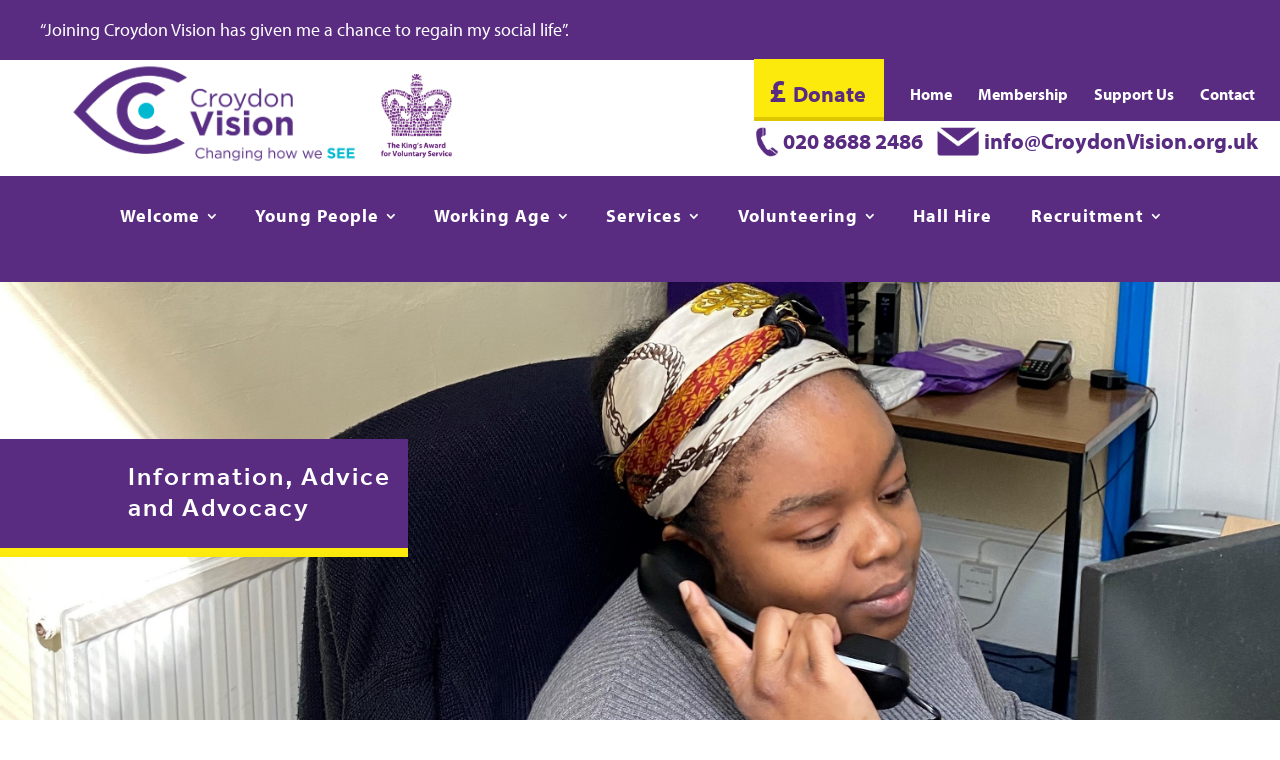

--- FILE ---
content_type: text/html; charset=UTF-8
request_url: https://croydonvision.org.uk/information-advice-advocacy-wa/
body_size: 21836
content:
<!DOCTYPE html>
<html lang="en-GB">

<head>
	<link rel="stylesheet" href="https://use.typekit.net/rgz2zrm.css">
	<meta charset="UTF-8" />
	<meta http-equiv="X-UA-Compatible" content="IE=edge">
	<link rel="pingback" href="" />
	<link rel="stylesheet" type="text/css" href="https://croydonvision.org.uk/wp-content/themes/Divi-child/style.css" />
	<script type="text/javascript">
		document.documentElement.className = 'js';
	</script>
	<script src="https://ajax.googleapis.com/ajax/libs/jquery/3.3.1/jquery.min.js"></script>
	<script>
		$(document).ready(function() {
			$("#burger-menu").click(function() {
				$(this).find("img").toggleClass("burger-close");
				$("#mobile-menu").toggle();
			});
		});
	</script>
	<link rel="preconnect" href="https://fonts.gstatic.com" crossorigin /><style id="et-divi-open-sans-inline-css">/* Original: https://fonts.googleapis.com/css?family=Open+Sans:300italic,400italic,600italic,700italic,800italic,400,300,600,700,800&#038;subset=latin,latin-ext&#038;display=swap *//* User Agent: Mozilla/5.0 (Unknown; Linux x86_64) AppleWebKit/538.1 (KHTML, like Gecko) Safari/538.1 Daum/4.1 */@font-face {font-family: 'Open Sans';font-style: italic;font-weight: 300;font-stretch: normal;font-display: swap;src: url(https://fonts.gstatic.com/s/opensans/v44/memQYaGs126MiZpBA-UFUIcVXSCEkx2cmqvXlWq8tWZ0Pw86hd0Rk5hkWV4exQ.ttf) format('truetype');}@font-face {font-family: 'Open Sans';font-style: italic;font-weight: 400;font-stretch: normal;font-display: swap;src: url(https://fonts.gstatic.com/s/opensans/v44/memQYaGs126MiZpBA-UFUIcVXSCEkx2cmqvXlWq8tWZ0Pw86hd0Rk8ZkWV4exQ.ttf) format('truetype');}@font-face {font-family: 'Open Sans';font-style: italic;font-weight: 600;font-stretch: normal;font-display: swap;src: url(https://fonts.gstatic.com/s/opensans/v44/memQYaGs126MiZpBA-UFUIcVXSCEkx2cmqvXlWq8tWZ0Pw86hd0RkxhjWV4exQ.ttf) format('truetype');}@font-face {font-family: 'Open Sans';font-style: italic;font-weight: 700;font-stretch: normal;font-display: swap;src: url(https://fonts.gstatic.com/s/opensans/v44/memQYaGs126MiZpBA-UFUIcVXSCEkx2cmqvXlWq8tWZ0Pw86hd0RkyFjWV4exQ.ttf) format('truetype');}@font-face {font-family: 'Open Sans';font-style: italic;font-weight: 800;font-stretch: normal;font-display: swap;src: url(https://fonts.gstatic.com/s/opensans/v44/memQYaGs126MiZpBA-UFUIcVXSCEkx2cmqvXlWq8tWZ0Pw86hd0Rk0ZjWV4exQ.ttf) format('truetype');}@font-face {font-family: 'Open Sans';font-style: normal;font-weight: 300;font-stretch: normal;font-display: swap;src: url(https://fonts.gstatic.com/s/opensans/v44/memSYaGs126MiZpBA-UvWbX2vVnXBbObj2OVZyOOSr4dVJWUgsiH0B4uaVc.ttf) format('truetype');}@font-face {font-family: 'Open Sans';font-style: normal;font-weight: 400;font-stretch: normal;font-display: swap;src: url(https://fonts.gstatic.com/s/opensans/v44/memSYaGs126MiZpBA-UvWbX2vVnXBbObj2OVZyOOSr4dVJWUgsjZ0B4uaVc.ttf) format('truetype');}@font-face {font-family: 'Open Sans';font-style: normal;font-weight: 600;font-stretch: normal;font-display: swap;src: url(https://fonts.gstatic.com/s/opensans/v44/memSYaGs126MiZpBA-UvWbX2vVnXBbObj2OVZyOOSr4dVJWUgsgH1x4uaVc.ttf) format('truetype');}@font-face {font-family: 'Open Sans';font-style: normal;font-weight: 700;font-stretch: normal;font-display: swap;src: url(https://fonts.gstatic.com/s/opensans/v44/memSYaGs126MiZpBA-UvWbX2vVnXBbObj2OVZyOOSr4dVJWUgsg-1x4uaVc.ttf) format('truetype');}@font-face {font-family: 'Open Sans';font-style: normal;font-weight: 800;font-stretch: normal;font-display: swap;src: url(https://fonts.gstatic.com/s/opensans/v44/memSYaGs126MiZpBA-UvWbX2vVnXBbObj2OVZyOOSr4dVJWUgshZ1x4uaVc.ttf) format('truetype');}/* User Agent: Mozilla/5.0 (Windows NT 6.1; WOW64; rv:27.0) Gecko/20100101 Firefox/27.0 */@font-face {font-family: 'Open Sans';font-style: italic;font-weight: 300;font-stretch: normal;font-display: swap;src: url(https://fonts.gstatic.com/l/font?kit=memQYaGs126MiZpBA-UFUIcVXSCEkx2cmqvXlWq8tWZ0Pw86hd0Rk5hkWV4exg&skey=743457fe2cc29280&v=v44) format('woff');}@font-face {font-family: 'Open Sans';font-style: italic;font-weight: 400;font-stretch: normal;font-display: swap;src: url(https://fonts.gstatic.com/l/font?kit=memQYaGs126MiZpBA-UFUIcVXSCEkx2cmqvXlWq8tWZ0Pw86hd0Rk8ZkWV4exg&skey=743457fe2cc29280&v=v44) format('woff');}@font-face {font-family: 'Open Sans';font-style: italic;font-weight: 600;font-stretch: normal;font-display: swap;src: url(https://fonts.gstatic.com/l/font?kit=memQYaGs126MiZpBA-UFUIcVXSCEkx2cmqvXlWq8tWZ0Pw86hd0RkxhjWV4exg&skey=743457fe2cc29280&v=v44) format('woff');}@font-face {font-family: 'Open Sans';font-style: italic;font-weight: 700;font-stretch: normal;font-display: swap;src: url(https://fonts.gstatic.com/l/font?kit=memQYaGs126MiZpBA-UFUIcVXSCEkx2cmqvXlWq8tWZ0Pw86hd0RkyFjWV4exg&skey=743457fe2cc29280&v=v44) format('woff');}@font-face {font-family: 'Open Sans';font-style: italic;font-weight: 800;font-stretch: normal;font-display: swap;src: url(https://fonts.gstatic.com/l/font?kit=memQYaGs126MiZpBA-UFUIcVXSCEkx2cmqvXlWq8tWZ0Pw86hd0Rk0ZjWV4exg&skey=743457fe2cc29280&v=v44) format('woff');}@font-face {font-family: 'Open Sans';font-style: normal;font-weight: 300;font-stretch: normal;font-display: swap;src: url(https://fonts.gstatic.com/l/font?kit=memSYaGs126MiZpBA-UvWbX2vVnXBbObj2OVZyOOSr4dVJWUgsiH0B4uaVQ&skey=62c1cbfccc78b4b2&v=v44) format('woff');}@font-face {font-family: 'Open Sans';font-style: normal;font-weight: 400;font-stretch: normal;font-display: swap;src: url(https://fonts.gstatic.com/l/font?kit=memSYaGs126MiZpBA-UvWbX2vVnXBbObj2OVZyOOSr4dVJWUgsjZ0B4uaVQ&skey=62c1cbfccc78b4b2&v=v44) format('woff');}@font-face {font-family: 'Open Sans';font-style: normal;font-weight: 600;font-stretch: normal;font-display: swap;src: url(https://fonts.gstatic.com/l/font?kit=memSYaGs126MiZpBA-UvWbX2vVnXBbObj2OVZyOOSr4dVJWUgsgH1x4uaVQ&skey=62c1cbfccc78b4b2&v=v44) format('woff');}@font-face {font-family: 'Open Sans';font-style: normal;font-weight: 700;font-stretch: normal;font-display: swap;src: url(https://fonts.gstatic.com/l/font?kit=memSYaGs126MiZpBA-UvWbX2vVnXBbObj2OVZyOOSr4dVJWUgsg-1x4uaVQ&skey=62c1cbfccc78b4b2&v=v44) format('woff');}@font-face {font-family: 'Open Sans';font-style: normal;font-weight: 800;font-stretch: normal;font-display: swap;src: url(https://fonts.gstatic.com/l/font?kit=memSYaGs126MiZpBA-UvWbX2vVnXBbObj2OVZyOOSr4dVJWUgshZ1x4uaVQ&skey=62c1cbfccc78b4b2&v=v44) format('woff');}/* User Agent: Mozilla/5.0 (Windows NT 6.3; rv:39.0) Gecko/20100101 Firefox/39.0 */@font-face {font-family: 'Open Sans';font-style: italic;font-weight: 300;font-stretch: normal;font-display: swap;src: url(https://fonts.gstatic.com/s/opensans/v44/memQYaGs126MiZpBA-UFUIcVXSCEkx2cmqvXlWq8tWZ0Pw86hd0Rk5hkWV4ewA.woff2) format('woff2');}@font-face {font-family: 'Open Sans';font-style: italic;font-weight: 400;font-stretch: normal;font-display: swap;src: url(https://fonts.gstatic.com/s/opensans/v44/memQYaGs126MiZpBA-UFUIcVXSCEkx2cmqvXlWq8tWZ0Pw86hd0Rk8ZkWV4ewA.woff2) format('woff2');}@font-face {font-family: 'Open Sans';font-style: italic;font-weight: 600;font-stretch: normal;font-display: swap;src: url(https://fonts.gstatic.com/s/opensans/v44/memQYaGs126MiZpBA-UFUIcVXSCEkx2cmqvXlWq8tWZ0Pw86hd0RkxhjWV4ewA.woff2) format('woff2');}@font-face {font-family: 'Open Sans';font-style: italic;font-weight: 700;font-stretch: normal;font-display: swap;src: url(https://fonts.gstatic.com/s/opensans/v44/memQYaGs126MiZpBA-UFUIcVXSCEkx2cmqvXlWq8tWZ0Pw86hd0RkyFjWV4ewA.woff2) format('woff2');}@font-face {font-family: 'Open Sans';font-style: italic;font-weight: 800;font-stretch: normal;font-display: swap;src: url(https://fonts.gstatic.com/s/opensans/v44/memQYaGs126MiZpBA-UFUIcVXSCEkx2cmqvXlWq8tWZ0Pw86hd0Rk0ZjWV4ewA.woff2) format('woff2');}@font-face {font-family: 'Open Sans';font-style: normal;font-weight: 300;font-stretch: normal;font-display: swap;src: url(https://fonts.gstatic.com/s/opensans/v44/memSYaGs126MiZpBA-UvWbX2vVnXBbObj2OVZyOOSr4dVJWUgsiH0B4uaVI.woff2) format('woff2');}@font-face {font-family: 'Open Sans';font-style: normal;font-weight: 400;font-stretch: normal;font-display: swap;src: url(https://fonts.gstatic.com/s/opensans/v44/memSYaGs126MiZpBA-UvWbX2vVnXBbObj2OVZyOOSr4dVJWUgsjZ0B4uaVI.woff2) format('woff2');}@font-face {font-family: 'Open Sans';font-style: normal;font-weight: 600;font-stretch: normal;font-display: swap;src: url(https://fonts.gstatic.com/s/opensans/v44/memSYaGs126MiZpBA-UvWbX2vVnXBbObj2OVZyOOSr4dVJWUgsgH1x4uaVI.woff2) format('woff2');}@font-face {font-family: 'Open Sans';font-style: normal;font-weight: 700;font-stretch: normal;font-display: swap;src: url(https://fonts.gstatic.com/s/opensans/v44/memSYaGs126MiZpBA-UvWbX2vVnXBbObj2OVZyOOSr4dVJWUgsg-1x4uaVI.woff2) format('woff2');}@font-face {font-family: 'Open Sans';font-style: normal;font-weight: 800;font-stretch: normal;font-display: swap;src: url(https://fonts.gstatic.com/s/opensans/v44/memSYaGs126MiZpBA-UvWbX2vVnXBbObj2OVZyOOSr4dVJWUgshZ1x4uaVI.woff2) format('woff2');}</style><style id="et-builder-googlefonts-cached-inline">/* Original: https://fonts.googleapis.com/css?family=Open+Sans:300,regular,500,600,700,800,300italic,italic,500italic,600italic,700italic,800italic&#038;subset=latin,latin-ext&#038;display=swap *//* User Agent: Mozilla/5.0 (Unknown; Linux x86_64) AppleWebKit/538.1 (KHTML, like Gecko) Safari/538.1 Daum/4.1 */@font-face {font-family: 'Open Sans';font-style: italic;font-weight: 300;font-stretch: normal;font-display: swap;src: url(https://fonts.gstatic.com/s/opensans/v44/memQYaGs126MiZpBA-UFUIcVXSCEkx2cmqvXlWq8tWZ0Pw86hd0Rk5hkWV4exQ.ttf) format('truetype');}@font-face {font-family: 'Open Sans';font-style: italic;font-weight: 400;font-stretch: normal;font-display: swap;src: url(https://fonts.gstatic.com/s/opensans/v44/memQYaGs126MiZpBA-UFUIcVXSCEkx2cmqvXlWq8tWZ0Pw86hd0Rk8ZkWV4exQ.ttf) format('truetype');}@font-face {font-family: 'Open Sans';font-style: italic;font-weight: 500;font-stretch: normal;font-display: swap;src: url(https://fonts.gstatic.com/s/opensans/v44/memQYaGs126MiZpBA-UFUIcVXSCEkx2cmqvXlWq8tWZ0Pw86hd0Rk_RkWV4exQ.ttf) format('truetype');}@font-face {font-family: 'Open Sans';font-style: italic;font-weight: 600;font-stretch: normal;font-display: swap;src: url(https://fonts.gstatic.com/s/opensans/v44/memQYaGs126MiZpBA-UFUIcVXSCEkx2cmqvXlWq8tWZ0Pw86hd0RkxhjWV4exQ.ttf) format('truetype');}@font-face {font-family: 'Open Sans';font-style: italic;font-weight: 700;font-stretch: normal;font-display: swap;src: url(https://fonts.gstatic.com/s/opensans/v44/memQYaGs126MiZpBA-UFUIcVXSCEkx2cmqvXlWq8tWZ0Pw86hd0RkyFjWV4exQ.ttf) format('truetype');}@font-face {font-family: 'Open Sans';font-style: italic;font-weight: 800;font-stretch: normal;font-display: swap;src: url(https://fonts.gstatic.com/s/opensans/v44/memQYaGs126MiZpBA-UFUIcVXSCEkx2cmqvXlWq8tWZ0Pw86hd0Rk0ZjWV4exQ.ttf) format('truetype');}@font-face {font-family: 'Open Sans';font-style: normal;font-weight: 300;font-stretch: normal;font-display: swap;src: url(https://fonts.gstatic.com/s/opensans/v44/memSYaGs126MiZpBA-UvWbX2vVnXBbObj2OVZyOOSr4dVJWUgsiH0B4uaVc.ttf) format('truetype');}@font-face {font-family: 'Open Sans';font-style: normal;font-weight: 400;font-stretch: normal;font-display: swap;src: url(https://fonts.gstatic.com/s/opensans/v44/memSYaGs126MiZpBA-UvWbX2vVnXBbObj2OVZyOOSr4dVJWUgsjZ0B4uaVc.ttf) format('truetype');}@font-face {font-family: 'Open Sans';font-style: normal;font-weight: 500;font-stretch: normal;font-display: swap;src: url(https://fonts.gstatic.com/s/opensans/v44/memSYaGs126MiZpBA-UvWbX2vVnXBbObj2OVZyOOSr4dVJWUgsjr0B4uaVc.ttf) format('truetype');}@font-face {font-family: 'Open Sans';font-style: normal;font-weight: 600;font-stretch: normal;font-display: swap;src: url(https://fonts.gstatic.com/s/opensans/v44/memSYaGs126MiZpBA-UvWbX2vVnXBbObj2OVZyOOSr4dVJWUgsgH1x4uaVc.ttf) format('truetype');}@font-face {font-family: 'Open Sans';font-style: normal;font-weight: 700;font-stretch: normal;font-display: swap;src: url(https://fonts.gstatic.com/s/opensans/v44/memSYaGs126MiZpBA-UvWbX2vVnXBbObj2OVZyOOSr4dVJWUgsg-1x4uaVc.ttf) format('truetype');}@font-face {font-family: 'Open Sans';font-style: normal;font-weight: 800;font-stretch: normal;font-display: swap;src: url(https://fonts.gstatic.com/s/opensans/v44/memSYaGs126MiZpBA-UvWbX2vVnXBbObj2OVZyOOSr4dVJWUgshZ1x4uaVc.ttf) format('truetype');}/* User Agent: Mozilla/5.0 (Windows NT 6.1; WOW64; rv:27.0) Gecko/20100101 Firefox/27.0 */@font-face {font-family: 'Open Sans';font-style: italic;font-weight: 300;font-stretch: normal;font-display: swap;src: url(https://fonts.gstatic.com/l/font?kit=memQYaGs126MiZpBA-UFUIcVXSCEkx2cmqvXlWq8tWZ0Pw86hd0Rk5hkWV4exg&skey=743457fe2cc29280&v=v44) format('woff');}@font-face {font-family: 'Open Sans';font-style: italic;font-weight: 400;font-stretch: normal;font-display: swap;src: url(https://fonts.gstatic.com/l/font?kit=memQYaGs126MiZpBA-UFUIcVXSCEkx2cmqvXlWq8tWZ0Pw86hd0Rk8ZkWV4exg&skey=743457fe2cc29280&v=v44) format('woff');}@font-face {font-family: 'Open Sans';font-style: italic;font-weight: 500;font-stretch: normal;font-display: swap;src: url(https://fonts.gstatic.com/l/font?kit=memQYaGs126MiZpBA-UFUIcVXSCEkx2cmqvXlWq8tWZ0Pw86hd0Rk_RkWV4exg&skey=743457fe2cc29280&v=v44) format('woff');}@font-face {font-family: 'Open Sans';font-style: italic;font-weight: 600;font-stretch: normal;font-display: swap;src: url(https://fonts.gstatic.com/l/font?kit=memQYaGs126MiZpBA-UFUIcVXSCEkx2cmqvXlWq8tWZ0Pw86hd0RkxhjWV4exg&skey=743457fe2cc29280&v=v44) format('woff');}@font-face {font-family: 'Open Sans';font-style: italic;font-weight: 700;font-stretch: normal;font-display: swap;src: url(https://fonts.gstatic.com/l/font?kit=memQYaGs126MiZpBA-UFUIcVXSCEkx2cmqvXlWq8tWZ0Pw86hd0RkyFjWV4exg&skey=743457fe2cc29280&v=v44) format('woff');}@font-face {font-family: 'Open Sans';font-style: italic;font-weight: 800;font-stretch: normal;font-display: swap;src: url(https://fonts.gstatic.com/l/font?kit=memQYaGs126MiZpBA-UFUIcVXSCEkx2cmqvXlWq8tWZ0Pw86hd0Rk0ZjWV4exg&skey=743457fe2cc29280&v=v44) format('woff');}@font-face {font-family: 'Open Sans';font-style: normal;font-weight: 300;font-stretch: normal;font-display: swap;src: url(https://fonts.gstatic.com/l/font?kit=memSYaGs126MiZpBA-UvWbX2vVnXBbObj2OVZyOOSr4dVJWUgsiH0B4uaVQ&skey=62c1cbfccc78b4b2&v=v44) format('woff');}@font-face {font-family: 'Open Sans';font-style: normal;font-weight: 400;font-stretch: normal;font-display: swap;src: url(https://fonts.gstatic.com/l/font?kit=memSYaGs126MiZpBA-UvWbX2vVnXBbObj2OVZyOOSr4dVJWUgsjZ0B4uaVQ&skey=62c1cbfccc78b4b2&v=v44) format('woff');}@font-face {font-family: 'Open Sans';font-style: normal;font-weight: 500;font-stretch: normal;font-display: swap;src: url(https://fonts.gstatic.com/l/font?kit=memSYaGs126MiZpBA-UvWbX2vVnXBbObj2OVZyOOSr4dVJWUgsjr0B4uaVQ&skey=62c1cbfccc78b4b2&v=v44) format('woff');}@font-face {font-family: 'Open Sans';font-style: normal;font-weight: 600;font-stretch: normal;font-display: swap;src: url(https://fonts.gstatic.com/l/font?kit=memSYaGs126MiZpBA-UvWbX2vVnXBbObj2OVZyOOSr4dVJWUgsgH1x4uaVQ&skey=62c1cbfccc78b4b2&v=v44) format('woff');}@font-face {font-family: 'Open Sans';font-style: normal;font-weight: 700;font-stretch: normal;font-display: swap;src: url(https://fonts.gstatic.com/l/font?kit=memSYaGs126MiZpBA-UvWbX2vVnXBbObj2OVZyOOSr4dVJWUgsg-1x4uaVQ&skey=62c1cbfccc78b4b2&v=v44) format('woff');}@font-face {font-family: 'Open Sans';font-style: normal;font-weight: 800;font-stretch: normal;font-display: swap;src: url(https://fonts.gstatic.com/l/font?kit=memSYaGs126MiZpBA-UvWbX2vVnXBbObj2OVZyOOSr4dVJWUgshZ1x4uaVQ&skey=62c1cbfccc78b4b2&v=v44) format('woff');}/* User Agent: Mozilla/5.0 (Windows NT 6.3; rv:39.0) Gecko/20100101 Firefox/39.0 */@font-face {font-family: 'Open Sans';font-style: italic;font-weight: 300;font-stretch: normal;font-display: swap;src: url(https://fonts.gstatic.com/s/opensans/v44/memQYaGs126MiZpBA-UFUIcVXSCEkx2cmqvXlWq8tWZ0Pw86hd0Rk5hkWV4ewA.woff2) format('woff2');}@font-face {font-family: 'Open Sans';font-style: italic;font-weight: 400;font-stretch: normal;font-display: swap;src: url(https://fonts.gstatic.com/s/opensans/v44/memQYaGs126MiZpBA-UFUIcVXSCEkx2cmqvXlWq8tWZ0Pw86hd0Rk8ZkWV4ewA.woff2) format('woff2');}@font-face {font-family: 'Open Sans';font-style: italic;font-weight: 500;font-stretch: normal;font-display: swap;src: url(https://fonts.gstatic.com/s/opensans/v44/memQYaGs126MiZpBA-UFUIcVXSCEkx2cmqvXlWq8tWZ0Pw86hd0Rk_RkWV4ewA.woff2) format('woff2');}@font-face {font-family: 'Open Sans';font-style: italic;font-weight: 600;font-stretch: normal;font-display: swap;src: url(https://fonts.gstatic.com/s/opensans/v44/memQYaGs126MiZpBA-UFUIcVXSCEkx2cmqvXlWq8tWZ0Pw86hd0RkxhjWV4ewA.woff2) format('woff2');}@font-face {font-family: 'Open Sans';font-style: italic;font-weight: 700;font-stretch: normal;font-display: swap;src: url(https://fonts.gstatic.com/s/opensans/v44/memQYaGs126MiZpBA-UFUIcVXSCEkx2cmqvXlWq8tWZ0Pw86hd0RkyFjWV4ewA.woff2) format('woff2');}@font-face {font-family: 'Open Sans';font-style: italic;font-weight: 800;font-stretch: normal;font-display: swap;src: url(https://fonts.gstatic.com/s/opensans/v44/memQYaGs126MiZpBA-UFUIcVXSCEkx2cmqvXlWq8tWZ0Pw86hd0Rk0ZjWV4ewA.woff2) format('woff2');}@font-face {font-family: 'Open Sans';font-style: normal;font-weight: 300;font-stretch: normal;font-display: swap;src: url(https://fonts.gstatic.com/s/opensans/v44/memSYaGs126MiZpBA-UvWbX2vVnXBbObj2OVZyOOSr4dVJWUgsiH0B4uaVI.woff2) format('woff2');}@font-face {font-family: 'Open Sans';font-style: normal;font-weight: 400;font-stretch: normal;font-display: swap;src: url(https://fonts.gstatic.com/s/opensans/v44/memSYaGs126MiZpBA-UvWbX2vVnXBbObj2OVZyOOSr4dVJWUgsjZ0B4uaVI.woff2) format('woff2');}@font-face {font-family: 'Open Sans';font-style: normal;font-weight: 500;font-stretch: normal;font-display: swap;src: url(https://fonts.gstatic.com/s/opensans/v44/memSYaGs126MiZpBA-UvWbX2vVnXBbObj2OVZyOOSr4dVJWUgsjr0B4uaVI.woff2) format('woff2');}@font-face {font-family: 'Open Sans';font-style: normal;font-weight: 600;font-stretch: normal;font-display: swap;src: url(https://fonts.gstatic.com/s/opensans/v44/memSYaGs126MiZpBA-UvWbX2vVnXBbObj2OVZyOOSr4dVJWUgsgH1x4uaVI.woff2) format('woff2');}@font-face {font-family: 'Open Sans';font-style: normal;font-weight: 700;font-stretch: normal;font-display: swap;src: url(https://fonts.gstatic.com/s/opensans/v44/memSYaGs126MiZpBA-UvWbX2vVnXBbObj2OVZyOOSr4dVJWUgsg-1x4uaVI.woff2) format('woff2');}@font-face {font-family: 'Open Sans';font-style: normal;font-weight: 800;font-stretch: normal;font-display: swap;src: url(https://fonts.gstatic.com/s/opensans/v44/memSYaGs126MiZpBA-UvWbX2vVnXBbObj2OVZyOOSr4dVJWUgshZ1x4uaVI.woff2) format('woff2');}</style><meta name='robots' content='index, follow, max-image-preview:large, max-snippet:-1, max-video-preview:-1' />
<script type="text/javascript">
			let jqueryParams=[],jQuery=function(r){return jqueryParams=[...jqueryParams,r],jQuery},$=function(r){return jqueryParams=[...jqueryParams,r],$};window.jQuery=jQuery,window.$=jQuery;let customHeadScripts=!1;jQuery.fn=jQuery.prototype={},$.fn=jQuery.prototype={},jQuery.noConflict=function(r){if(window.jQuery)return jQuery=window.jQuery,$=window.jQuery,customHeadScripts=!0,jQuery.noConflict},jQuery.ready=function(r){jqueryParams=[...jqueryParams,r]},$.ready=function(r){jqueryParams=[...jqueryParams,r]},jQuery.load=function(r){jqueryParams=[...jqueryParams,r]},$.load=function(r){jqueryParams=[...jqueryParams,r]},jQuery.fn.ready=function(r){jqueryParams=[...jqueryParams,r]},$.fn.ready=function(r){jqueryParams=[...jqueryParams,r]};</script>
	<!-- This site is optimized with the Yoast SEO plugin v26.6 - https://yoast.com/wordpress/plugins/seo/ -->
	<title>Information, Advice &amp; Advocacy-WA - Croydon Vision</title>
	<link rel="canonical" href="https://croydonvision.org.uk/information-advice-advocacy-wa/" />
	<meta property="og:locale" content="en_GB" />
	<meta property="og:type" content="article" />
	<meta property="og:title" content="Information, Advice &amp; Advocacy-WA - Croydon Vision" />
	<meta property="og:url" content="https://croydonvision.org.uk/information-advice-advocacy-wa/" />
	<meta property="og:site_name" content="Croydon Vision" />
	<meta property="article:modified_time" content="2021-06-24T12:09:34+00:00" />
	<meta name="twitter:card" content="summary_large_image" />
	<meta name="twitter:label1" content="Estimated reading time" />
	<meta name="twitter:data1" content="3 minutes" />
	<script type="application/ld+json" class="yoast-schema-graph">{"@context":"https://schema.org","@graph":[{"@type":"WebPage","@id":"https://croydonvision.org.uk/information-advice-advocacy-wa/","url":"https://croydonvision.org.uk/information-advice-advocacy-wa/","name":"Information, Advice & Advocacy-WA - Croydon Vision","isPartOf":{"@id":"https://croydonvision.org.uk/#website"},"datePublished":"2019-03-07T16:51:15+00:00","dateModified":"2021-06-24T12:09:34+00:00","breadcrumb":{"@id":"https://croydonvision.org.uk/information-advice-advocacy-wa/#breadcrumb"},"inLanguage":"en-GB","potentialAction":[{"@type":"ReadAction","target":["https://croydonvision.org.uk/information-advice-advocacy-wa/"]}]},{"@type":"BreadcrumbList","@id":"https://croydonvision.org.uk/information-advice-advocacy-wa/#breadcrumb","itemListElement":[{"@type":"ListItem","position":1,"name":"Home","item":"https://croydonvision.org.uk/"},{"@type":"ListItem","position":2,"name":"Information, Advice &#038; Advocacy-WA"}]},{"@type":"WebSite","@id":"https://croydonvision.org.uk/#website","url":"https://croydonvision.org.uk/","name":"Croydon Vision","description":"Transforming lives from dependence to independence","potentialAction":[{"@type":"SearchAction","target":{"@type":"EntryPoint","urlTemplate":"https://croydonvision.org.uk/?s={search_term_string}"},"query-input":{"@type":"PropertyValueSpecification","valueRequired":true,"valueName":"search_term_string"}}],"inLanguage":"en-GB"}]}</script>
	<!-- / Yoast SEO plugin. -->


<link rel="alternate" type="application/rss+xml" title="Croydon Vision &raquo; Feed" href="https://croydonvision.org.uk/feed/" />
		<!-- This site uses the Google Analytics by MonsterInsights plugin v9.10.1 - Using Analytics tracking - https://www.monsterinsights.com/ -->
		<!-- Note: MonsterInsights is not currently configured on this site. The site owner needs to authenticate with Google Analytics in the MonsterInsights settings panel. -->
					<!-- No tracking code set -->
				<!-- / Google Analytics by MonsterInsights -->
		<meta content="Divi Child v.3.17.2.1543853480" name="generator"/>
<link rel='stylesheet' id='twb-open-sans-css' href='https://fonts.googleapis.com/css?family=Open+Sans%3A300%2C400%2C500%2C600%2C700%2C800&#038;display=swap&#038;ver=6.8.3' type='text/css' media='all' />
<link rel='stylesheet' id='twb-global-css' href='https://croydonvision.org.uk/wp-content/plugins/wd-facebook-feed/booster/assets/css/global.css?ver=1.0.0' type='text/css' media='all' />
<link rel='stylesheet' id='wpzoom-social-icons-block-style-css' href='https://croydonvision.org.uk/wp-content/plugins/social-icons-widget-by-wpzoom/block/dist/style-wpzoom-social-icons.css?ver=4.5.3' type='text/css' media='all' />
<link rel='stylesheet' id='wp-components-css' href='https://croydonvision.org.uk/wp-includes/css/dist/components/style.min.css?ver=6.8.3' type='text/css' media='all' />
<link rel='stylesheet' id='wp-preferences-css' href='https://croydonvision.org.uk/wp-includes/css/dist/preferences/style.min.css?ver=6.8.3' type='text/css' media='all' />
<link rel='stylesheet' id='wp-block-editor-css' href='https://croydonvision.org.uk/wp-includes/css/dist/block-editor/style.min.css?ver=6.8.3' type='text/css' media='all' />
<link rel='stylesheet' id='popup-maker-block-library-style-css' href='https://croydonvision.org.uk/wp-content/plugins/popup-maker/dist/packages/block-library-style.css?ver=dbea705cfafe089d65f1' type='text/css' media='all' />
<link rel='stylesheet' id='ctf_styles-css' href='https://croydonvision.org.uk/wp-content/plugins/custom-twitter-feeds-pro/css/ctf-styles.min.css?ver=2.2.3' type='text/css' media='all' />
<link rel='stylesheet' id='uaf_client_css-css' href='https://croydonvision.org.uk/wp-content/uploads/useanyfont/uaf.css?ver=1764315816' type='text/css' media='all' />
<link rel='stylesheet' id='ffwd_frontend-css' href='https://croydonvision.org.uk/wp-content/plugins/wd-facebook-feed/css/ffwd_frontend.css?ver=1.1.34' type='text/css' media='all' />
<link rel='stylesheet' id='ffwd_fonts-css' href='https://croydonvision.org.uk/wp-content/plugins/wd-facebook-feed/css/fonts.css?ver=1.1.34' type='text/css' media='all' />
<link rel='stylesheet' id='ffwd_mCustomScrollbar-css' href='https://croydonvision.org.uk/wp-content/plugins/wd-facebook-feed/css/jquery.mCustomScrollbar.css?ver=1.1.34' type='text/css' media='all' />
<link rel='stylesheet' id='ui-font-css' href='https://croydonvision.org.uk/wp-content/plugins/wp-accessibility/toolbar/fonts/css/a11y-toolbar.css?ver=2.2.6' type='text/css' media='all' />
<link rel='stylesheet' id='wpa-toolbar-css' href='https://croydonvision.org.uk/wp-content/plugins/wp-accessibility/toolbar/css/a11y.css?ver=2.2.6' type='text/css' media='all' />
<style id='wpa-toolbar-inline-css' type='text/css'>
.a11y-toolbar ul li button { font-size: 30px !important; }
</style>
<link rel='stylesheet' id='ui-fontsize.css-css' href='https://croydonvision.org.uk/wp-content/plugins/wp-accessibility/toolbar/css/a11y-fontsize-alt.css?ver=2.2.6' type='text/css' media='all' />
<style id='ui-fontsize.css-inline-css' type='text/css'>
html { --wpa-font-size: 150%; }
</style>
<link rel='stylesheet' id='wpa-style-css' href='https://croydonvision.org.uk/wp-content/plugins/wp-accessibility/css/wpa-style.css?ver=2.2.6' type='text/css' media='all' />
<style id='wpa-style-inline-css' type='text/css'>
/* Hide skip link by default, make it visible when focused */
#wpaccessibility-skip-link {
    position: absolute;
    top: -40px; /* Move it off-screen */
    left: 0;
    z-index: 9999;
    background-color: #000;
    color: #fff;
    padding: 10px 15px;
    font-size: 16px;
    text-decoration: none;
    border-radius: 4px;
    transition: top 0.3s ease;
}

/* Show the skip link when focused (on tab or click) */
#wpaccessibility-skip-link:focus {
    top: 10px; /* Bring the link back into view */
}

.wpa-visible-ltr#skiplinks a,  .wpa-visible-ltr#skiplinks a:visited {
	
}
.wpa-visible-ltr#skiplinks a:active, .wpa-visible-ltr#skiplinks a:hover, .wpa-visible-ltr#skiplinks a:focus {
	
}
	:root { --admin-bar-top : 7px; }
</style>
<link rel='stylesheet' id='wpos-slick-style-css' href='https://croydonvision.org.uk/wp-content/plugins/wp-logo-showcase-responsive-slider-slider/assets/css/slick.css?ver=3.8.7' type='text/css' media='all' />
<link rel='stylesheet' id='wpls-public-style-css' href='https://croydonvision.org.uk/wp-content/plugins/wp-logo-showcase-responsive-slider-slider/assets/css/wpls-public.css?ver=3.8.7' type='text/css' media='all' />
<link rel='stylesheet' id='wpzoom-social-icons-socicon-css' href='https://croydonvision.org.uk/wp-content/plugins/social-icons-widget-by-wpzoom/assets/css/wpzoom-socicon.css?ver=1764858900' type='text/css' media='all' />
<link rel='stylesheet' id='wpzoom-social-icons-genericons-css' href='https://croydonvision.org.uk/wp-content/plugins/social-icons-widget-by-wpzoom/assets/css/genericons.css?ver=1764858900' type='text/css' media='all' />
<link rel='stylesheet' id='wpzoom-social-icons-academicons-css' href='https://croydonvision.org.uk/wp-content/plugins/social-icons-widget-by-wpzoom/assets/css/academicons.min.css?ver=1764858900' type='text/css' media='all' />
<link rel='stylesheet' id='wpzoom-social-icons-font-awesome-3-css' href='https://croydonvision.org.uk/wp-content/plugins/social-icons-widget-by-wpzoom/assets/css/font-awesome-3.min.css?ver=1764858900' type='text/css' media='all' />
<link rel='stylesheet' id='dashicons-css' href='https://croydonvision.org.uk/wp-includes/css/dashicons.min.css?ver=6.8.3' type='text/css' media='all' />
<link rel='stylesheet' id='wpzoom-social-icons-styles-css' href='https://croydonvision.org.uk/wp-content/plugins/social-icons-widget-by-wpzoom/assets/css/wpzoom-social-icons-styles.css?ver=1764858900' type='text/css' media='all' />
<link rel='preload' as='font'  id='wpzoom-social-icons-font-academicons-woff2-css' href='https://croydonvision.org.uk/wp-content/plugins/social-icons-widget-by-wpzoom/assets/font/academicons.woff2?v=1.9.2'  type='font/woff2' crossorigin />
<link rel='preload' as='font'  id='wpzoom-social-icons-font-fontawesome-3-woff2-css' href='https://croydonvision.org.uk/wp-content/plugins/social-icons-widget-by-wpzoom/assets/font/fontawesome-webfont.woff2?v=4.7.0'  type='font/woff2' crossorigin />
<link rel='preload' as='font'  id='wpzoom-social-icons-font-genericons-woff-css' href='https://croydonvision.org.uk/wp-content/plugins/social-icons-widget-by-wpzoom/assets/font/Genericons.woff'  type='font/woff' crossorigin />
<link rel='preload' as='font'  id='wpzoom-social-icons-font-socicon-woff2-css' href='https://croydonvision.org.uk/wp-content/plugins/social-icons-widget-by-wpzoom/assets/font/socicon.woff2?v=4.5.3'  type='font/woff2' crossorigin />
<link rel='stylesheet' id='divi-style-parent-css' href='https://croydonvision.org.uk/wp-content/themes/Divi/style-static.min.css?ver=4.27.4' type='text/css' media='all' />
<link rel='stylesheet' id='divi-style-pum-css' href='https://croydonvision.org.uk/wp-content/themes/Divi-child/style.css?ver=4.27.4' type='text/css' media='all' />
<script type="text/javascript" src="https://croydonvision.org.uk/wp-includes/js/jquery/jquery.min.js?ver=3.7.1" id="jquery-core-js"></script>
<script type="text/javascript" src="https://croydonvision.org.uk/wp-includes/js/jquery/jquery-migrate.min.js?ver=3.4.1" id="jquery-migrate-js"></script>
<script type="text/javascript" id="jquery-js-after">
/* <![CDATA[ */
jqueryParams.length&&$.each(jqueryParams,function(e,r){if("function"==typeof r){var n=String(r);n.replace("$","jQuery");var a=new Function("return "+n)();$(document).ready(a)}});
/* ]]> */
</script>
<script type="text/javascript" src="https://croydonvision.org.uk/wp-content/plugins/wd-facebook-feed/booster/assets/js/circle-progress.js?ver=1.2.2" id="twb-circle-js"></script>
<script type="text/javascript" id="twb-global-js-extra">
/* <![CDATA[ */
var twb = {"nonce":"720e55e977","ajax_url":"https:\/\/croydonvision.org.uk\/wp-admin\/admin-ajax.php","plugin_url":"https:\/\/croydonvision.org.uk\/wp-content\/plugins\/wd-facebook-feed\/booster","href":"https:\/\/croydonvision.org.uk\/wp-admin\/admin.php?page=twb_facebook-feed"};
var twb = {"nonce":"720e55e977","ajax_url":"https:\/\/croydonvision.org.uk\/wp-admin\/admin-ajax.php","plugin_url":"https:\/\/croydonvision.org.uk\/wp-content\/plugins\/wd-facebook-feed\/booster","href":"https:\/\/croydonvision.org.uk\/wp-admin\/admin.php?page=twb_facebook-feed"};
/* ]]> */
</script>
<script type="text/javascript" src="https://croydonvision.org.uk/wp-content/plugins/wd-facebook-feed/booster/assets/js/global.js?ver=1.0.0" id="twb-global-js"></script>
<script type="text/javascript" id="ffwd_cache-js-extra">
/* <![CDATA[ */
var ffwd_cache = {"ajax_url":"https:\/\/croydonvision.org.uk\/wp-admin\/admin-ajax.php","update_data":"[{\"id\":\"1\",\"name\":\"Up Calabria\",\"page_access_token\":\"EAAGgZARDXC3MBAGjbreCX4DjZCTfbNUvckZAzU0aJqCPTUEWLIXCLZBlR8J1gpzHhapK1kJZAPme0kZBqzkjV0MfEACpq2thDo1t8HEr1Mfp5nWsIdwvVwhIZBzak6ZBa1HRDmMz3ZC9ZBgP2NSTIUrr9o0BLYJiCCGs3kCR4464lXJgZDZD\",\"type\":\"page\",\"content_type\":\"timeline\",\"content\":\"statuses,photos,videos,links\",\"content_url\":\"https:\\\/\\\/www.facebook.com\\\/Up Calabria-770012819749786\\\/\",\"timeline_type\":\"posts\",\"from\":\"770012819749786\",\"limit\":\"3\",\"app_id\":\"\",\"app_secret\":\"\",\"exist_access\":\"1\",\"access_token\":\"EAAGgZARDXC3MBAGjbreCX4DjZCTfbNUvckZAzU0aJqCPTUEWLIXCLZBlR8J1gpzHhapK1kJZAPme0kZBqzkjV0MfEACpq2thDo1t8HEr1Mfp5nWsIdwvVwhIZBzak6ZBa1HRDmMz3ZC9ZBgP2NSTIUrr9o0BLYJiCCGs3kCR4464lXJgZDZD\",\"order\":\"1\",\"published\":\"0\",\"update_mode\":\"remove_old\",\"fb_view_type\":\"blog_style\",\"theme\":\"0\",\"masonry_hor_ver\":\"vertical\",\"image_max_columns\":\"5\",\"thumb_width\":\"200\",\"thumb_height\":\"150\",\"thumb_comments\":\"1\",\"thumb_likes\":\"0\",\"thumb_name\":\"1\",\"blog_style_width\":\"500\",\"blog_style_height\":\"\",\"blog_style_view_type\":\"1\",\"blog_style_comments\":\"1\",\"blog_style_likes\":\"1\",\"blog_style_message_desc\":\"1\",\"blog_style_shares\":\"1\",\"blog_style_shares_butt\":\"0\",\"blog_style_facebook\":\"0\",\"blog_style_twitter\":\"0\",\"blog_style_google\":\"0\",\"blog_style_author\":\"1\",\"blog_style_name\":\"1\",\"blog_style_place_name\":\"0\",\"fb_name\":\"0\",\"fb_plugin\":\"0\",\"album_max_columns\":\"5\",\"album_title\":\"show\",\"album_thumb_width\":\"200\",\"album_thumb_height\":\"150\",\"album_image_max_columns\":\"5\",\"album_image_thumb_width\":\"200\",\"album_image_thumb_height\":\"150\",\"pagination_type\":\"1\",\"objects_per_page\":\"10\",\"popup_fullscreen\":\"0\",\"popup_width\":\"800\",\"popup_height\":\"600\",\"popup_effect\":\"fade\",\"popup_autoplay\":\"0\",\"open_commentbox\":\"1\",\"popup_interval\":\"5\",\"popup_enable_filmstrip\":\"0\",\"popup_filmstrip_height\":\"70\",\"popup_comments\":\"1\",\"popup_likes\":\"1\",\"popup_shares\":\"1\",\"popup_author\":\"1\",\"popup_name\":\"1\",\"popup_place_name\":\"1\",\"popup_enable_ctrl_btn\":\"1\",\"popup_enable_fullscreen\":\"1\",\"popup_enable_info_btn\":\"0\",\"popup_message_desc\":\"1\",\"popup_enable_facebook\":\"0\",\"popup_enable_twitter\":\"0\",\"popup_enable_google\":\"0\",\"view_on_fb\":\"1\",\"post_text_length\":\"200\",\"event_street\":\"0\",\"event_city\":\"0\",\"event_country\":\"0\",\"event_zip\":\"0\",\"event_map\":\"0\",\"event_date\":\"0\",\"event_desp_length\":\"0\",\"comments_replies\":\"1\",\"comments_filter\":\"toplevel\",\"comments_order\":\"chronological\",\"page_plugin_pos\":\"bottom\",\"page_plugin_fans\":\"1\",\"page_plugin_cover\":\"1\",\"page_plugin_header\":\"0\",\"page_plugin_width\":\"380\",\"image_onclick_action\":\"lightbox\",\"event_order\":\"0\",\"upcoming_events\":\"0\",\"fb_page_id\":\"770012819749786\",\"data_count\":\"0\"},{\"id\":\"2\",\"name\":\"Timeline\",\"page_access_token\":\"EAAGgZARDXC3MBOzmqzao7WflfGBCOPG4SVQzMBxUCK9o0ZBEKiIC30uSu576lUuwWE11McALPLI4XRoYJa94jxXZArqZBDGYGBWJLsTsZC1ZBavyJDsXD5dSapAZAFqhc5CwOy8DRE0v5d1CAvEBI45OFlyHNaOX9F9spbf4TX1kXEWgcDK5vNMuOMHYq9uT1AZD\",\"type\":\"page\",\"content_type\":\"timeline\",\"content\":\"statuses,photos,videos,links\",\"content_url\":\"https:\\\/\\\/www.facebook.com\\\/Croydon Vision-154474278002706\\\/\",\"timeline_type\":\"posts\",\"from\":\"154474278002706\",\"limit\":\"3\",\"app_id\":\"\",\"app_secret\":\"\",\"exist_access\":\"1\",\"access_token\":\"EAAGgZARDXC3MBAByssrQt2Ok9W0aNRh1oKPDn9xoa6bvBxSYEJHcTP7WwWG5cRxM8M2DChfw3yutxZBTIvwK2LqxuvDfk87Qdz74fc2ljd1OjlX8TtxZAItX7CJ5nvBTC48SOJMqi3n040gpZAie5ZBJnOx3u4ebarJqRI4njk3J5HyVq4JOw\",\"order\":\"2\",\"published\":\"0\",\"update_mode\":\"remove_old\",\"fb_view_type\":\"blog_style\",\"theme\":\"0\",\"masonry_hor_ver\":\"vertical\",\"image_max_columns\":\"5\",\"thumb_width\":\"200\",\"thumb_height\":\"150\",\"thumb_comments\":\"1\",\"thumb_likes\":\"0\",\"thumb_name\":\"1\",\"blog_style_width\":\"700\",\"blog_style_height\":\"\",\"blog_style_view_type\":\"1\",\"blog_style_comments\":\"1\",\"blog_style_likes\":\"1\",\"blog_style_message_desc\":\"1\",\"blog_style_shares\":\"1\",\"blog_style_shares_butt\":\"0\",\"blog_style_facebook\":\"0\",\"blog_style_twitter\":\"0\",\"blog_style_google\":\"0\",\"blog_style_author\":\"1\",\"blog_style_name\":\"1\",\"blog_style_place_name\":\"1\",\"fb_name\":\"0\",\"fb_plugin\":\"0\",\"album_max_columns\":\"5\",\"album_title\":\"show\",\"album_thumb_width\":\"200\",\"album_thumb_height\":\"150\",\"album_image_max_columns\":\"5\",\"album_image_thumb_width\":\"200\",\"album_image_thumb_height\":\"150\",\"pagination_type\":\"1\",\"objects_per_page\":\"10\",\"popup_fullscreen\":\"0\",\"popup_width\":\"800\",\"popup_height\":\"600\",\"popup_effect\":\"fade\",\"popup_autoplay\":\"0\",\"open_commentbox\":\"1\",\"popup_interval\":\"5\",\"popup_enable_filmstrip\":\"0\",\"popup_filmstrip_height\":\"70\",\"popup_comments\":\"1\",\"popup_likes\":\"1\",\"popup_shares\":\"1\",\"popup_author\":\"1\",\"popup_name\":\"1\",\"popup_place_name\":\"1\",\"popup_enable_ctrl_btn\":\"1\",\"popup_enable_fullscreen\":\"1\",\"popup_enable_info_btn\":\"0\",\"popup_message_desc\":\"1\",\"popup_enable_facebook\":\"0\",\"popup_enable_twitter\":\"0\",\"popup_enable_google\":\"0\",\"view_on_fb\":\"1\",\"post_text_length\":\"200\",\"event_street\":\"0\",\"event_city\":\"0\",\"event_country\":\"0\",\"event_zip\":\"0\",\"event_map\":\"0\",\"event_date\":\"0\",\"event_desp_length\":\"0\",\"comments_replies\":\"1\",\"comments_filter\":\"toplevel\",\"comments_order\":\"chronological\",\"page_plugin_pos\":\"bottom\",\"page_plugin_fans\":\"1\",\"page_plugin_cover\":\"1\",\"page_plugin_header\":\"0\",\"page_plugin_width\":\"380\",\"image_onclick_action\":\"lightbox\",\"event_order\":\"0\",\"upcoming_events\":\"0\",\"fb_page_id\":\"154474278002706\",\"data_count\":\"3\"},{\"id\":\"3\",\"name\":\"FB Feed\",\"page_access_token\":\"EAAGgZARDXC3MBOzmqzao7WflfGBCOPG4SVQzMBxUCK9o0ZBEKiIC30uSu576lUuwWE11McALPLI4XRoYJa94jxXZArqZBDGYGBWJLsTsZC1ZBavyJDsXD5dSapAZAFqhc5CwOy8DRE0v5d1CAvEBI45OFlyHNaOX9F9spbf4TX1kXEWgcDK5vNMuOMHYq9uT1AZD\",\"type\":\"page\",\"content_type\":\"timeline\",\"content\":\"statuses,photos,albums,videos,links\",\"content_url\":\"https:\\\/\\\/www.facebook.com\\\/Croydon Vision-154474278002706\\\/\",\"timeline_type\":\"posts\",\"from\":\"154474278002706\",\"limit\":\"2\",\"app_id\":\"\",\"app_secret\":\"\",\"exist_access\":\"1\",\"access_token\":\"EAAGgZARDXC3MBOyyymNW7V3bbIDWTWx1gHUWewBioPpuVKfeDluCqrGEkBBu6jFLnoOnRzu8XUyfRZBLweqZC6j5BqTCWC5zNnQPuHd89SehDFiTcQmndLzo9KrhoMekkHXZCNDD3TItJDPfPm2XAJg0FBbsmjTX9caMpf8aQ4Vxm08bwqIOKQqDBuZA5FBEZD\",\"order\":\"3\",\"published\":\"1\",\"update_mode\":\"remove_old\",\"fb_view_type\":\"blog_style\",\"theme\":\"1\",\"masonry_hor_ver\":\"vertical\",\"image_max_columns\":\"5\",\"thumb_width\":\"200\",\"thumb_height\":\"150\",\"thumb_comments\":\"1\",\"thumb_likes\":\"1\",\"thumb_name\":\"1\",\"blog_style_width\":\"700\",\"blog_style_height\":\"\",\"blog_style_view_type\":\"1\",\"blog_style_comments\":\"1\",\"blog_style_likes\":\"1\",\"blog_style_message_desc\":\"1\",\"blog_style_shares\":\"1\",\"blog_style_shares_butt\":\"0\",\"blog_style_facebook\":\"0\",\"blog_style_twitter\":\"0\",\"blog_style_google\":\"0\",\"blog_style_author\":\"1\",\"blog_style_name\":\"1\",\"blog_style_place_name\":\"1\",\"fb_name\":\"0\",\"fb_plugin\":\"0\",\"album_max_columns\":\"5\",\"album_title\":\"show\",\"album_thumb_width\":\"200\",\"album_thumb_height\":\"150\",\"album_image_max_columns\":\"5\",\"album_image_thumb_width\":\"200\",\"album_image_thumb_height\":\"150\",\"pagination_type\":\"1\",\"objects_per_page\":\"10\",\"popup_fullscreen\":\"0\",\"popup_width\":\"800\",\"popup_height\":\"600\",\"popup_effect\":\"fade\",\"popup_autoplay\":\"0\",\"open_commentbox\":\"1\",\"popup_interval\":\"5\",\"popup_enable_filmstrip\":\"0\",\"popup_filmstrip_height\":\"70\",\"popup_comments\":\"1\",\"popup_likes\":\"1\",\"popup_shares\":\"1\",\"popup_author\":\"1\",\"popup_name\":\"1\",\"popup_place_name\":\"1\",\"popup_enable_ctrl_btn\":\"1\",\"popup_enable_fullscreen\":\"1\",\"popup_enable_info_btn\":\"0\",\"popup_message_desc\":\"1\",\"popup_enable_facebook\":\"0\",\"popup_enable_twitter\":\"0\",\"popup_enable_google\":\"0\",\"view_on_fb\":\"1\",\"post_text_length\":\"200\",\"event_street\":\"0\",\"event_city\":\"0\",\"event_country\":\"0\",\"event_zip\":\"0\",\"event_map\":\"0\",\"event_date\":\"0\",\"event_desp_length\":\"0\",\"comments_replies\":\"1\",\"comments_filter\":\"toplevel\",\"comments_order\":\"chronological\",\"page_plugin_pos\":\"bottom\",\"page_plugin_fans\":\"1\",\"page_plugin_cover\":\"1\",\"page_plugin_header\":\"0\",\"page_plugin_width\":\"380\",\"image_onclick_action\":\"facebook\",\"event_order\":\"0\",\"upcoming_events\":\"0\",\"fb_page_id\":\"154474278002706\",\"data_count\":\"2\"}]","need_update":"false"};
/* ]]> */
</script>
<script type="text/javascript" src="https://croydonvision.org.uk/wp-content/plugins/wd-facebook-feed/js/ffwd_cache.js?ver=1.1.34" id="ffwd_cache-js"></script>
<script type="text/javascript" id="ffwd_frontend-js-extra">
/* <![CDATA[ */
var ffwd_frontend_text = {"comment_reply":"Reply","view":"View","more_comments":"more comments","year":"year","years":"years","hour":"hour","hours":"hours","months":"months","month":"month","weeks":"weeks","week":"week","days":"days","day":"day","minutes":"minutes","minute":"minute","seconds":"seconds","second":"second","ago":"ago","ajax_url":"https:\/\/croydonvision.org.uk\/wp-admin\/admin-ajax.php","and":"and","others":"others"};
/* ]]> */
</script>
<script type="text/javascript" src="https://croydonvision.org.uk/wp-content/plugins/wd-facebook-feed/js/ffwd_frontend.js?ver=1.1.34" id="ffwd_frontend-js"></script>
<script type="text/javascript" src="https://croydonvision.org.uk/wp-content/plugins/wd-facebook-feed/js/jquery.mobile.js?ver=1.1.34" id="ffwd_jquery_mobile-js"></script>
<script type="text/javascript" src="https://croydonvision.org.uk/wp-content/plugins/wd-facebook-feed/js/jquery.mCustomScrollbar.concat.min.js?ver=1.1.34" id="ffwd_mCustomScrollbar-js"></script>
<script type="text/javascript" src="https://croydonvision.org.uk/wp-content/plugins/wd-facebook-feed/js/jquery.fullscreen-0.4.1.js?ver=0.4.1" id="jquery-fullscreen-js"></script>
<script type="text/javascript" id="ffwd_gallery_box-js-extra">
/* <![CDATA[ */
var ffwd_objectL10n = {"ffwd_field_required":"field is required.","ffwd_mail_validation":"This is not a valid email address.","ffwd_search_result":"There are no images matching your search."};
/* ]]> */
</script>
<script type="text/javascript" src="https://croydonvision.org.uk/wp-content/plugins/wd-facebook-feed/js/ffwd_gallery_box.js?ver=1.1.34" id="ffwd_gallery_box-js"></script>
<link rel="https://api.w.org/" href="https://croydonvision.org.uk/wp-json/" /><link rel="alternate" title="JSON" type="application/json" href="https://croydonvision.org.uk/wp-json/wp/v2/pages/1433" /><link rel="EditURI" type="application/rsd+xml" title="RSD" href="https://croydonvision.org.uk/xmlrpc.php?rsd" />
<meta name="generator" content="WordPress 6.8.3" />
<link rel='shortlink' href='https://croydonvision.org.uk/?p=1433' />
<link rel="alternate" title="oEmbed (JSON)" type="application/json+oembed" href="https://croydonvision.org.uk/wp-json/oembed/1.0/embed?url=https%3A%2F%2Fcroydonvision.org.uk%2Finformation-advice-advocacy-wa%2F" />
<link rel="alternate" title="oEmbed (XML)" type="text/xml+oembed" href="https://croydonvision.org.uk/wp-json/oembed/1.0/embed?url=https%3A%2F%2Fcroydonvision.org.uk%2Finformation-advice-advocacy-wa%2F&#038;format=xml" />
<meta name="viewport" content="width=device-width, initial-scale=1.0, maximum-scale=1.0, user-scalable=0" /><link rel="icon" href="https://croydonvision.org.uk/wp-content/uploads/2020/04/cropped-cv-favicon-32x32.png" sizes="32x32" />
<link rel="icon" href="https://croydonvision.org.uk/wp-content/uploads/2020/04/cropped-cv-favicon-192x192.png" sizes="192x192" />
<link rel="apple-touch-icon" href="https://croydonvision.org.uk/wp-content/uploads/2020/04/cropped-cv-favicon-180x180.png" />
<meta name="msapplication-TileImage" content="https://croydonvision.org.uk/wp-content/uploads/2020/04/cropped-cv-favicon-270x270.png" />
<!-- BEGIN Adobe Fonts for WordPress --><link rel="stylesheet" href="https://use.typekit.net/rgz2zrm.css"><style type='text/css'>p { 
font-family: "myriad-pro", sans-serif; 
font-weight: normal;
font-style: normal;
} 


h1 { 
font-family: "effra", sans-serif;
font-weight: normal;
font-style: normal;
} 

h2{ 
font-family: "effra", sans-serif;
font-weight: normal;
font-style: normal;
} 

h3{ 
font-family: "effra", sans-serif;
font-weight: normal;
font-style: normal;
} 

h4{ 
font-family: "effra", sans-serif;
font-weight: normal;
font-style: normal;
} 

h5{ 
font-family: "effra", sans-serif;
font-weight: normal;
font-style: normal;
} 
</style><!-- END Adobe Fonts for WordPress --><link rel="stylesheet" id="et-core-unified-1433-cached-inline-styles" href="https://croydonvision.org.uk/wp-content/et-cache/1433/et-core-unified-1433.min.css?ver=1761668096" /><link rel="stylesheet" id="et-core-unified-deferred-1433-cached-inline-styles" href="https://croydonvision.org.uk/wp-content/et-cache/1433/et-core-unified-deferred-1433.min.css?ver=1761668096" />
</head>

<body class="wp-singular page-template-default page page-id-1433 wp-theme-Divi wp-child-theme-Divi-child do-etfw et_pb_button_helper_class et_fullwidth_secondary_nav et_non_fixed_nav et_show_nav et_hide_primary_logo et_hide_fixed_logo et_primary_nav_dropdown_animation_fade et_secondary_nav_dropdown_animation_fade et_header_style_left et_pb_footer_columns1 et_cover_background et_pb_gutter osx et_pb_gutters3 et_pb_pagebuilder_layout et_no_sidebar et_divi_theme et-db">
	<div class="top--banner">
		<div class="content">
			<p>&#8220;Joining Croydon Vision has given me a chance to regain my social life&#8221;.</p>
		</div>
	</div>
		<div id="page-container" >
		<div id="top-row" class="et_pb_section et_pb_section_1 et_section_regular" >
				
				
				
				
				
				
				<div class="et_pb_row et_pb_row_0 et_pb_row_fullwidth et_pb_gutters1">
				<div class="et_pb_column et_pb_column_1_4 et_pb_column_0  et_pb_css_mix_blend_mode_passthrough">
				
				
				
				
				<div class="et_pb_module et_pb_image et_pb_image_0 site--logo">
				
				
				
				
				<a href="https://croydonvision.org.uk/"><span class="et_pb_image_wrap "><img src="https://croydonvision.org.uk/wp-content/uploads/2025/01/CV-Full-Colour-Clear-Background-1.png" alt="Croydon vision Logo" title="CV - Full Colour - Clear Background (1)" srcset="https://croydonvision.org.uk/wp-content/uploads/2025/01/CV-Full-Colour-Clear-Background-1.png 2539w, https://croydonvision.org.uk/wp-content/uploads/2025/01/CV-Full-Colour-Clear-Background-1-1280x465.png 1280w, https://croydonvision.org.uk/wp-content/uploads/2025/01/CV-Full-Colour-Clear-Background-1-980x356.png 980w, https://croydonvision.org.uk/wp-content/uploads/2025/01/CV-Full-Colour-Clear-Background-1-480x174.png 480w" sizes="(min-width: 0px) and (max-width: 480px) 480px, (min-width: 481px) and (max-width: 980px) 980px, (min-width: 981px) and (max-width: 1280px) 1280px, (min-width: 1281px) 2539px, 100vw" class="wp-image-12558" /></span></a>
			</div>
			</div><div class="et_pb_column et_pb_column_1_4 et_pb_column_1  et_pb_css_mix_blend_mode_passthrough et_pb_column_empty">
				
				
				
				
				
			</div><div class="et_pb_column et_pb_column_1_2 et_pb_column_2  et_pb_css_mix_blend_mode_passthrough et-last-child">
				
				
				
				
				<div class="et_pb_module et_pb_text et_pb_text_0 header-contacts  et_pb_text_align_left et_pb_bg_layout_light">
				
				
				
				
				<div class="et_pb_text_inner"><p>
<img src="/wp-content/uploads/2018/10/Contact-Icon-2.png"> <a href="tel:02086882486" "="">020 8688 2486 </a><img src="/wp-content/uploads/2018/10/Contact-Icon-4.png"> <a href="mailto:info@croydonvision.org.uk">info@CroydonVision.org.uk</a></p></div>
			</div>
			</div>
				
				
				
				
			</div>
				
				
			</div>		<div class="et_pb_section et_pb_section_3 et_pb_fullwidth_section et_section_regular et_pb_section--with-menu" >
				
				
				
				
				
				
				<div class="et_pb_module et_pb_fullwidth_menu et_pb_fullwidth_menu_0 et_pb_bg_layout_light  et_pb_text_align_center et_dropdown_animation_fade et_pb_fullwidth_menu_fullwidth et_pb_fullwidth_menu--without-logo et_pb_fullwidth_menu--style-left_aligned">
					
					
					
					
					<div class="et_pb_row clearfix">
						
						<div class="et_pb_menu__wrap">
							<div class="et_pb_menu__menu">
								<nav class="et-menu-nav fullwidth-menu-nav"><ul id="menu-middle-menu" class="et-menu fullwidth-menu nav downwards"><li id="menu-item-12902" class="popmake-13930 et_pb_menu_page_id-273 menu-item menu-item-type-post_type menu-item-object-page menu-item-has-children menu-item-12902"><a href="https://croydonvision.org.uk/about/" data-ps2id-api="true">Welcome</a>
<ul class="sub-menu">
	<li id="menu-item-12754" class="et_pb_menu_page_id-3029 menu-item menu-item-type-post_type menu-item-object-page menu-item-12754"><a href="https://croydonvision.org.uk/faqs/" data-ps2id-api="true">FAQs</a></li>
	<li id="menu-item-13794" class="et_pb_menu_page_id-1181 menu-item menu-item-type-post_type menu-item-object-page menu-item-13794"><a href="https://croydonvision.org.uk/newsletter/" data-ps2id-api="true">Newsletter</a></li>
	<li id="menu-item-8852" class="et_pb_menu_page_id-8834 menu-item menu-item-type-post_type menu-item-object-page menu-item-8852"><a href="https://croydonvision.org.uk/whats-happening/" data-ps2id-api="true">What’s Happening</a></li>
</ul>
</li>
<li id="menu-item-556" class="et_pb_menu_page_id-515 menu-item menu-item-type-post_type menu-item-object-page menu-item-has-children menu-item-556"><a href="https://croydonvision.org.uk/children-and-young-people/" data-ps2id-api="true">Young People</a>
<ul class="sub-menu">
	<li id="menu-item-12772" class="et_pb_menu_page_id-1520 menu-item menu-item-type-post_type menu-item-object-page menu-item-12772"><a href="https://croydonvision.org.uk/activities-cy/" data-ps2id-api="true">Activities</a></li>
	<li id="menu-item-12793" class="et_pb_menu_page_id-1531 menu-item menu-item-type-post_type menu-item-object-page menu-item-12793"><a href="https://croydonvision.org.uk/healthy-living-cy/" data-ps2id-api="true">Healthy Living</a></li>
</ul>
</li>
<li id="menu-item-557" class="et_pb_menu_page_id-516 menu-item menu-item-type-post_type menu-item-object-page menu-item-has-children menu-item-557"><a href="https://croydonvision.org.uk/working-age/" data-ps2id-api="true">Working Age</a>
<ul class="sub-menu">
	<li id="menu-item-12993" class="et_pb_menu_page_id-12985 menu-item menu-item-type-post_type menu-item-object-page menu-item-12993"><a href="https://croydonvision.org.uk/whats-happening-wa/" data-ps2id-api="true">What’s Happening</a></li>
	<li id="menu-item-13012" class="et_pb_menu_page_id-12999 menu-item menu-item-type-post_type menu-item-object-page menu-item-13012"><a href="https://croydonvision.org.uk/activities/" data-ps2id-api="true">Activities</a></li>
</ul>
</li>
<li id="menu-item-558" class="popmake-13930 et_pb_menu_page_id-517 menu-item menu-item-type-post_type menu-item-object-page menu-item-has-children menu-item-558"><a href="https://croydonvision.org.uk/over-65s-2/" data-ps2id-api="true">Services</a>
<ul class="sub-menu">
	<li id="menu-item-13053" class="et_pb_menu_page_id-13040 menu-item menu-item-type-post_type menu-item-object-page menu-item-13053"><a href="https://croydonvision.org.uk/advice-and-advocacy/" data-ps2id-api="true">Advice and Advocacy</a></li>
	<li id="menu-item-12794" class="et_pb_menu_page_id-1581 menu-item menu-item-type-post_type menu-item-object-page menu-item-12794"><a href="https://croydonvision.org.uk/healthy-living-ov65/" data-ps2id-api="true">Healthy Living</a></li>
	<li id="menu-item-13673" class="et_pb_menu_page_id-13665 menu-item menu-item-type-post_type menu-item-object-page menu-item-13673"><a href="https://croydonvision.org.uk/lunch/" data-ps2id-api="true">Lunch</a></li>
	<li id="menu-item-12761" class="et_pb_menu_page_id-275 menu-item menu-item-type-post_type menu-item-object-page menu-item-12761"><a href="https://croydonvision.org.uk/membership/" data-ps2id-api="true">Membership</a></li>
	<li id="menu-item-12792" class="et_pb_menu_page_id-1587 menu-item menu-item-type-post_type menu-item-object-page menu-item-12792"><a href="https://croydonvision.org.uk/keeping-in-touch/" data-ps2id-api="true">Outreach</a></li>
	<li id="menu-item-554" class="et_pb_menu_page_id-525 menu-item menu-item-type-post_type menu-item-object-page menu-item-554"><a href="https://croydonvision.org.uk/resource-centre/" data-ps2id-api="true">Technology</a></li>
	<li id="menu-item-12762" class="et_pb_menu_page_id-1611 menu-item menu-item-type-post_type menu-item-object-page menu-item-12762"><a href="https://croydonvision.org.uk/transport-ov65/" data-ps2id-api="true">Transport</a></li>
	<li id="menu-item-12805" class="et_pb_menu_page_id-8834 menu-item menu-item-type-post_type menu-item-object-page menu-item-12805"><a href="https://croydonvision.org.uk/whats-happening/" data-ps2id-api="true">What Happening!</a></li>
</ul>
</li>
<li id="menu-item-9002" class="et_pb_menu_page_id-1633 menu-item menu-item-type-post_type menu-item-object-page menu-item-has-children menu-item-9002"><a href="https://croydonvision.org.uk/volunteer/" data-ps2id-api="true">Volunteering</a>
<ul class="sub-menu">
	<li id="menu-item-12790" class="et_pb_menu_page_id-2340 menu-item menu-item-type-post_type menu-item-object-page menu-item-12790"><a href="https://croydonvision.org.uk/community-enablers/" data-ps2id-api="true">Let’s Talk &#038; Improve</a></li>
</ul>
</li>
<li id="menu-item-553" class="et_pb_menu_page_id-524 menu-item menu-item-type-post_type menu-item-object-page menu-item-553"><a href="https://croydonvision.org.uk/hall-hire/" data-ps2id-api="true">Hall Hire</a></li>
<li id="menu-item-12759" class="et_pb_menu_page_id-1729 menu-item menu-item-type-post_type menu-item-object-page menu-item-has-children menu-item-12759"><a href="https://croydonvision.org.uk/recruitment/" data-ps2id-api="true">Recruitment</a>
<ul class="sub-menu">
	<li id="menu-item-12764" class="et_pb_menu_page_id-11878 menu-item menu-item-type-post_type menu-item-object-page menu-item-12764"><a href="https://croydonvision.org.uk/volunteer-driver/" data-ps2id-api="true">Volunteer Driver</a></li>
	<li id="menu-item-12765" class="et_pb_menu_page_id-11896 menu-item menu-item-type-post_type menu-item-object-page menu-item-12765"><a href="https://croydonvision.org.uk/volunteer-driver-assistant/" data-ps2id-api="true">Volunteer Driver Assistant</a></li>
	<li id="menu-item-12755" class="et_pb_menu_page_id-11902 menu-item menu-item-type-post_type menu-item-object-page menu-item-12755"><a href="https://croydonvision.org.uk/kitchen-assistant-and-group-volunteer/" data-ps2id-api="true">Kitchen Assistant and Group Volunteer</a></li>
</ul>
</li>
</ul></nav>
							</div>
							
							
							<div class="et_mobile_nav_menu">
				<div class="mobile_nav closed">
					<span class="mobile_menu_bar"></span>
				</div>
			</div>
						</div>
						
					</div>
				</div>
				
				
			</div>		<div id='mobile-header'>
			<div style="display: inline-block; width: 50%">
<!-- 				<img style='' src='/wp-content/uploads/2020/04/CV-Full-Colour-Clear-Background.png' class="logo"> -->
				
				<img style='' src='/wp-content/uploads/2018/10/ChristmasLogo.jpg' class="logo">
				<!-- <img style='display: inline-block; width: 50%' src='/wp-content/uploads/2018/10/Logo-Croydon-Vision-1-1.png'> -->
			</div>
			<div id='burger-menu' style='display:inline-block; width: 50%'>
				<div style="    width: 25%;
    display: block;
    text-align: right;
    float: right;">
					<i class="fa fa-long-arrow-up"><img src='/wp-content/uploads/2019/02/Artboard-–-1.png'></i>
				</div>
			</div>
			<div>
				<ul id='mobile-menu'>
					<li><a href="http://croydonvision.org.uk/">Home</a></li>
					<li><a href="http://croydonvision.org.uk/about/">About</a></li>
					<li><a href="http://croydonvision.org.uk/children-and-young-people/">Children and Young People</a></li>
					<li><a href="http://croydonvision.org.uk/working-age/">Working Age</a></li>
					<li><a href="http://croydonvision.org.uk/over-65s-2/">Over 65</a></li>
					<li><a href="http://croydonvision.org.uk/all-age/">All Age</a></li>
					<li><a href="http://croydonvision.org.uk/hall-hire/">Hall Hire</a></li>
					<li><a href="http://croydonvision.org.uk/resource-centre/">Tech for Good</a></li>
					<li><a href="http://croydonvision.org.uk/membership/">Membership</a></li>
					<li><a href="http://croydonvision.org.uk/support-us/">Support Us</a></li>
					<li><a href="http://croydonvision.org.uk/news-custom/">News</a></li>
				</ul>
			</div>

			<div class='mobile-header-contacts' style='width:100%; display: flex;'>
				<a href="https://croydonvision.org.uk/contact/">
					<div class='contact-button-mobile'>
						<p>
							Contact
						</p>
					</div>
				</a>
				<a href="https://croydonvision.org.uk/whats-happening/">
					<div id='seehub-button-mobile' class='contact-button-mobile'>
						<div>
							What's Happening
						</div>
					</div>
				</a>
				<a href="http://croydonvision.org.uk/donate/">
					<div id='donate-button-mobile' class='contact-button-mobile'>
						<span id='donate-button-symbol-mobile'>£ </span>
						<div>
							Donate
						</div>
					</div>
				</a>
			</div>
		</div>
		
		
		
				<header id="main-header" data-height-onload="40">
			<div class="container clearfix et_menu_container">
								<div class="logo_container">
					<span class="logo_helper"></span>
					<a href="https://croydonvision.org.uk/">
						<img src="https://croydonvision.org.uk/wp-content/uploads/2025/06/cv-pride-logo-5.png" alt="Croydon Vision" id="logo" data-height-percentage="30" />
					</a>
				</div>
								<div id="et-top-navigation" data-height="40" data-fixed-height="39">
											<nav id="top-menu-nav">
							<ul id="top-menu" class="nav"><li id="menu-item-697" class="menu-item menu-item-type-custom menu-item-object-custom menu-item-697"><a href="https://croydonvision.org.uk/donate/" data-ps2id-api="true"><span id ='donate-button'><span id = 'donate-button-symbol'>£ </span> Donate </span></a></li>
<li id="menu-item-12903" class="popmake-13930 menu-item menu-item-type-post_type menu-item-object-page menu-item-home menu-item-12903"><a href="https://croydonvision.org.uk/" data-ps2id-api="true">Home</a></li>
<li id="menu-item-282" class="menu-item menu-item-type-post_type menu-item-object-page menu-item-282"><a href="https://croydonvision.org.uk/membership/" data-ps2id-api="true">Membership</a></li>
<li id="menu-item-283" class="menu-item menu-item-type-post_type menu-item-object-page menu-item-283"><a href="https://croydonvision.org.uk/support-us/" data-ps2id-api="true">Support Us</a></li>
<li id="menu-item-284" class="menu-item menu-item-type-post_type menu-item-object-page menu-item-284"><a href="https://croydonvision.org.uk/contact/" data-ps2id-api="true">Contact</a></li>
</ul>						</nav>
					
					
					
					
					<div id="et_mobile_nav_menu">
				<div class="mobile_nav closed">
					<span class="select_page">Select Page</span>
					<span class="mobile_menu_bar mobile_menu_bar_toggle"></span>
				</div>
			</div>				</div> <!-- #et-top-navigation -->
			</div> <!-- .container -->
			<div class="et_search_outer">
				<div class="container et_search_form_container">
					<form role="search" method="get" class="et-search-form" action="https://croydonvision.org.uk/">
						<input type="search" class="et-search-field" placeholder="Search &hellip;" value="" name="s" title="Search for:" />					</form>
					<span class="et_close_search_field"></span>
				</div>
			</div>
		</header> <!-- #main-header -->
				<div id="et-main-area">
			
<div id="main-content">
		
				
					<article id="post-1433" class="post-1433 page type-page status-publish hentry">

						
					<div class="entry-content">
						<div class="et-l et-l--post">
			<div class="et_builder_inner_content et_pb_gutters3">
		<div class="et_pb_section et_pb_section_4 et_pb_with_background et_section_regular" >
				
				
				
				
				
				
				<div class="et_pb_row et_pb_row_1 et_pb_row_fullwidth">
				<div class="et_pb_column et_pb_column_1_3 et_pb_column_3  et_pb_css_mix_blend_mode_passthrough">
				
				
				
				
				<div class="et_pb_with_border et_pb_module et_pb_text et_pb_text_1  et_pb_text_align_left et_pb_bg_layout_light">
				
				
				
				
				<div class="et_pb_text_inner"><h1 class="p1">Information, Advice and Advocacy</h1></div>
			</div>
			</div><div class="et_pb_column et_pb_column_1_3 et_pb_column_4  et_pb_css_mix_blend_mode_passthrough et_pb_column_empty">
				
				
				
				
				
			</div><div class="et_pb_column et_pb_column_1_3 et_pb_column_5  et_pb_css_mix_blend_mode_passthrough et-last-child et_pb_column_empty">
				
				
				
				
				
			</div>
				
				
				
				
			</div>
				
				
			</div><div class="et_pb_section et_pb_section_5 et_section_regular" >
				
				
				
				
				
				
				<div class="et_pb_row et_pb_row_2 custom-tab-page">
				<div class="et_pb_column et_pb_column_1_3 et_pb_column_6 left-navigation-tabs  et_pb_css_mix_blend_mode_passthrough">
				
				
				
				
				<div class="et_pb_with_border et_pb_module et_pb_text et_pb_text_2  et_pb_text_align_left et_pb_bg_layout_light">
				
				
				
				
				<div class="et_pb_text_inner"><p><a href="https://croydonvision.org.uk/activities-program-croydon-wa/"></p>
<h1 class="p1">Activities Program</h1>
<p></a></p></div>
			</div><div class="et_pb_module et_pb_text et_pb_text_3  et_pb_text_align_left et_pb_bg_layout_light">
				
				
				
				
				<div class="et_pb_text_inner"><p><a href="https://croydonvision.org.uk/computer-and-new-technology-wa/"></p>
<h1 class="p1">Computer Training &#038; New Technology</h1>
<p></a></p></div>
			</div><div class="et_pb_module et_pb_text et_pb_text_4  et_pb_text_align_left et_pb_bg_layout_light">
				
				
				
				
				<div class="et_pb_text_inner"><p><a href="https://croydonvision.org.uk/counselling-wa/"></p>
<h1 class="p1">Counselling</h1>
<p></a></p></div>
			</div><div class="et_pb_module et_pb_text et_pb_text_5  et_pb_text_align_left et_pb_bg_layout_light">
				
				
				
				
				<div class="et_pb_text_inner"><p><a href="https://croydonvision.org.uk/creative-wa/"></p>
<h1 class="p1">Creative</h1>
<p></a></p></div>
			</div><div class="et_pb_module et_pb_text et_pb_text_6  et_pb_text_align_left et_pb_bg_layout_light">
				
				
				
				
				<div class="et_pb_text_inner"><p><a href="https://croydonvision.org.uk/low-vision-clinic-wa/"></p>
<h1 class="p1">Low Vision Clinic</h1>
<p></a></p></div>
			</div><div class="et_pb_module et_pb_text et_pb_text_7  et_pb_text_align_left et_pb_bg_layout_light">
				
				
				
				
				<div class="et_pb_text_inner"><p><a href="https://croydonvision.org.uk/lunch-wa/"></a></p>
<p><a href="https://croydonvision.org.uk/lunch-wa/"></p>
<h1 class="p1">Lunch Service</h1>
<p></a></p>
<p><a href="https://croydonvision.org.uk/lunch-wa/"></a></p></div>
			</div><div class="et_pb_module et_pb_text et_pb_text_8  et_pb_text_align_left et_pb_bg_layout_light">
				
				
				
				
				<div class="et_pb_text_inner"><p><a href="https://croydonvision.org.uk/talking-newspaper-wa/"></p>
<h1 class="p1">Talking Newspaper</h1>
<p></a></p></div>
			</div><div class="et_pb_module et_pb_text et_pb_text_9  et_pb_text_align_left et_pb_bg_layout_light">
				
				
				
				
				<div class="et_pb_text_inner"><p><a href="https://croydonvision.org.uk/transport-wa/"></a></p>
<p><a href="https://croydonvision.org.uk/transport-wa/"></p>
<h1 class="p1">Transport Service</h1>
<p></a></p>
<p><a href="https://croydonvision.org.uk/transport-wa/"></a></p></div>
			</div>
			</div><div class="et_pb_column et_pb_column_2_3 et_pb_column_7 right-hand-text  et_pb_css_mix_blend_mode_passthrough et-last-child">
				
				
				
				
				<div class="et_pb_with_border et_pb_module et_pb_text et_pb_text_10  et_pb_text_align_left et_pb_bg_layout_light">
				
				
				
				
				<div class="et_pb_text_inner"><h3 style="text-align: left;"><span style="color: #592c82;"><strong>Information and advisory services for our members.</strong></span><span></span></h3>
<p style="text-align: left;"><span style="color: #000000;">Empowerment and information go hand in hand, so our advice service is of paramount importance at Croydon Vision.</span></p>
<p style="text-align: left;"><span style="color: #000000;">We’re always available to advise anyone with sight loss, but also to help people who are affected by sight loss in some way. We work closely with the Croydon Sensory Impairment Team, Moorfields (ECLO), local GPs, optometrists and a number of voluntary organisations, so there is a lot of expertise and experience for our members to tap into.</span></p>
<p style="text-align: left;"><strong><span>Things we can help with:</span></strong></p>
<ul style="text-align: left;">
<li><span> </span><strong><span>Croydon Vision induction:</span></strong><span><br /> <span style="color: #000000;">To help you get the most from our services, activities and opportunities. In addition, support with completing your membership form.</span></span></li>
</ul>
<ul style="text-align: left;">
<li><span> </span><strong><span>Completing Application forms:<br /> </span></strong><span style="color: #000000;">Providing information and one-to-one support in, plus additional meetings within Bedford Hall and New Addington, to follow up on applications etc.</span></li>
</ul>
<ul style="text-align: left;">
<li><span> </span><strong><span>Benefits information:</span></strong><span><br /> <span style="color: #000000;">Support with Personal Independent Payment (PIP), Universal Credits and housing information.</span></span></li>
</ul>
<ul style="text-align: left;">
<li><span> </span><strong><span>Transport services:<br /> </span></strong><span style="color: #000000;">Croydon Vision&#8217;s transport, taxi cards and Dial a Ride &#8211; how to access them.</span></li>
</ul>
<ul style="text-align: left;">
<li><span> </span><strong><span>Additional help:<br /> </span></strong><span style="color: #000000;">Support to access social and health care or other housing matters.</span></li>
</ul>
<ul style="text-align: left;">
<li><span> </span><strong><span>Advocacy:<br /> </span></strong><span style="color: #000000;">Local services, support and advocacy.</span></li>
</ul>
<p style="text-align: left;"><strong><span>Advocacy is&#8230; </span></strong></p>
<ul style="text-align: left;">
<li><span> </span><span style="color: #000000;">Having your voice heard on issues that are important to you. </span></li>
<li><span style="color: #000000;"> Safeguarding your rights. </span></li>
<li><span style="color: #000000;"> Having your views and wishes considered when decisions are being made about your life. </span></li>
<li><span style="color: #000000;"> Expressing your views and concerns. </span></li>
<li><span style="color: #000000;"> Accessing independent information and services.</span></li>
</ul>
<p style="text-align: left;"><strong><span>Advocacy is not…</span></strong></p>
<p style="text-align: left;"><span style="color: #000000;">Legal advice.</span></p>
<p style="text-align: left;"><span style="color: #000000;">We will never try to influence your decisions, our aim is simply to support you.</span></p>
<p><strong></strong></p>
<p><span class="EOP SCXW127179636 BCX0" data-ccp-props="{&quot;201341983&quot;:0,&quot;335559739&quot;:160,&quot;335559740&quot;:259}"></span></p></div>
			</div><div class="et_pb_module et_pb_image et_pb_image_1">
				
				
				
				
				<span class="et_pb_image_wrap "><img fetchpriority="high" decoding="async" width="1000" height="667" src="https://croydonvision.org.uk/wp-content/uploads/2019/03/informaton-advocacy-croydon.jpg" alt="" title="" srcset="https://croydonvision.org.uk/wp-content/uploads/2019/03/informaton-advocacy-croydon.jpg 1000w, https://croydonvision.org.uk/wp-content/uploads/2019/03/informaton-advocacy-croydon-300x200.jpg 300w, https://croydonvision.org.uk/wp-content/uploads/2019/03/informaton-advocacy-croydon-768x512.jpg 768w" sizes="(max-width: 1000px) 100vw, 1000px" class="wp-image-1435" /></span>
			</div>
			</div>
				
				
				
				
			</div>
				
				
			</div>		</div>
	</div>
						</div> <!-- .entry-content -->

					
					</article> <!-- .et_pb_post -->

				
				
</div> <!-- #main-content -->

			<footer id="main-footer">
								<div id="footer-row" class="et_pb_section et_pb_section_7 et_section_regular" >
				
				
				
				
				
				
				<div class="et_pb_row et_pb_row_3 full-screen-width">
				<div class="et_pb_column et_pb_column_1_2 et_pb_column_8  et_pb_css_mix_blend_mode_passthrough">
				
				
				
				
				<div class="et_pb_module et_pb_text et_pb_text_11 .footer  et_pb_text_align_left et_pb_bg_layout_light">
				
				
				
				
				<div class="et_pb_text_inner"><div class="page" title="Page 5">
<div class="layoutArea">
<div class="column" style="display: inline-block;">
<table id="schedule">
<tbody>
<tr>
<td>Monday</td>
<td><strong>8:30 to 16:00</strong></td>
</tr>
<tr>
<td>Tuesday</td>
<td><strong>8:30 to 16:00</strong></td>
</tr>
<tr>
<td>Wednesday</td>
<td><strong>8:30 to 16:00</strong></td>
</tr>
<tr>
<td>Thursday</td>
<td><strong>8:30 to 16:00</strong></td>
</tr>
<tr>
<td>Friday</td>
<td><strong>By appointment only</strong></td>
</tr>
</tbody>
</table>
</div>
</div>
</div></div>
			</div><div class="et_pb_module et_pb_text et_pb_text_12 .footer  et_pb_text_align_left et_pb_bg_layout_light">
				
				
				
				
				<div class="et_pb_text_inner"><div class="page" title="Page 5">
<div class="layoutArea">
<div class="column">
<p>We are closed Saturday and Sunday.</p>
</div>
</div>
</div></div>
			</div>
			</div><div class="et_pb_column et_pb_column_1_4 et_pb_column_9  et_pb_css_mix_blend_mode_passthrough et_pb_column_empty">
				
				
				
				
				
			</div><div class="et_pb_column et_pb_column_1_4 et_pb_column_10  et_pb_css_mix_blend_mode_passthrough et-last-child">
				
				
				
				
				<div class="et_pb_module et_pb_text et_pb_text_13 footer-links  et_pb_text_align_left et_pb_bg_layout_light">
				
				
				
				
				<div class="et_pb_text_inner"><table>
<tbody>
<tr>
<td><a href="https://croydonvision.org.uk/privacy-policy/">Privacy Policy</a></td>
</tr>
<tr>
<td><a href="https://croydonvision.org.uk/terms-conditions/">Terms &amp; Conditions</a></td>
</tr>
<tr>
<td><a href="https://croydonvision.org.uk/sitemap/">Site Map</a></td>
</tr>
<tr>
<td><a href="https://croydonvision.org.uk/cookies"> Cookies</a></td>
</tr>
<tr>
<td><a href="https://croydonvision.org.uk/safeguarding/">Policies</a></td>
</tr>
<tr>
<td><a href="https://croydonvision.org.uk/faqs/">FAQ’s</a></td>
</tr>
<tr>
<td><a href="https://croydonvision.org.uk/accessibility/">Accessibility</a></td>
</tr>
</tbody>
</table></div>
			</div>
			</div>
				
				
				
				
			</div><div class="et_pb_row et_pb_row_4 full-screen-width">
				<div class="et_pb_column et_pb_column_4_4 et_pb_column_11  et_pb_css_mix_blend_mode_passthrough et-last-child">
				
				
				
				
				<div class="et_pb_module et_pb_text et_pb_text_14  et_pb_text_align_left et_pb_bg_layout_light">
				
				
				
				
				<div class="et_pb_text_inner"><p style="text-align: center;"><strong>Thanks to Our Partners &amp; Funders</strong></p></div>
			</div>
			</div>
				
				
				
				
			</div><div class="et_pb_row et_pb_row_5">
				<div class="et_pb_column et_pb_column_4_4 et_pb_column_12  et_pb_css_mix_blend_mode_passthrough et-last-child">
				
				
				
				
				<div class="et_pb_module et_pb_code et_pb_code_0">
				
				
				
				
				<div class="et_pb_code_inner">
		<style>
			#wpls-logo-showcase-slider-1 .wpls-fix-box,
			#wpls-logo-showcase-slider-1 .wpls-fix-box img.wp-post-image{max-height:250px; }
		</style>

		<div class="wpls-wrap wpls-logo-showcase-slider-wrp wpls-logo-clearfix wpls-design-1 " data-conf="{&quot;slides_column&quot;:4,&quot;slides_scroll&quot;:1,&quot;dots&quot;:&quot;true&quot;,&quot;arrows&quot;:&quot;true&quot;,&quot;autoplay&quot;:&quot;true&quot;,&quot;autoplay_interval&quot;:3000,&quot;loop&quot;:&quot;true&quot;,&quot;rtl&quot;:&quot;false&quot;,&quot;speed&quot;:800,&quot;center_mode&quot;:&quot;false&quot;,&quot;lazyload&quot;:&quot;&quot;}">
			<div class="wpls-logo-showcase logo_showcase wpls-logo-slider  sliderimage_hide_border " id="wpls-logo-showcase-slider-1" >
				<div class="wpls-logo-cnt">
	<div class="wpls-fix-box">
				<a href="http://www.adviceservicescroydon.org.uk/" target="_self">
			<img class="wp-post-image"  src="https://croydonvision.org.uk/wp-content/uploads/2019/01/1.png" alt="" />
		</a>
			</div>
	</div><div class="wpls-logo-cnt">
	<div class="wpls-fix-box">
				<a href="https://www.tnlcommunityfund.org.uk/" target="_self">
			<img class="wp-post-image"  src="https://croydonvision.org.uk/wp-content/uploads/2019/03/BIG-Lottery.png" alt="" />
		</a>
			</div>
	</div><div class="wpls-logo-cnt">
	<div class="wpls-fix-box">
				<a href="https://bbcchildreninneed.co.uk/fundraisinghub" target="_self">
			<img class="wp-post-image"  src="https://croydonvision.org.uk/wp-content/uploads/2019/03/Children-in-Need.png" alt="" />
		</a>
			</div>
	</div><div class="wpls-logo-cnt">
	<div class="wpls-fix-box">
				<a href="https://www.croydon.gov.uk/" target="_self">
			<img class="wp-post-image"  src="https://croydonvision.org.uk/wp-content/uploads/2019/03/Croydon-Council-Please-check.jpg" alt="" />
		</a>
			</div>
	</div><div class="wpls-logo-cnt">
	<div class="wpls-fix-box">
				<a href="https://www.moorfields.nhs.uk/" target="_self">
			<img class="wp-post-image"  src="https://croydonvision.org.uk/wp-content/uploads/2019/04/admin-ajax.jpeg" alt="" />
		</a>
			</div>
	</div><div class="wpls-logo-cnt">
	<div class="wpls-fix-box">
				<img class="wp-post-image"  src="https://croydonvision.org.uk/wp-content/uploads/2019/03/Ross-Harding-Trust.png" alt="" />
			</div>
	</div><div class="wpls-logo-cnt">
	<div class="wpls-fix-box">
				<a href="https://www.waitrose.com/" target="_self">
			<img class="wp-post-image"  src="https://croydonvision.org.uk/wp-content/uploads/2019/03/Waitrose_and_Partners.png" alt="" />
		</a>
			</div>
	</div><div class="wpls-logo-cnt">
	<div class="wpls-fix-box">
				<a href="http://www.croydonalmshouses.org.uk/relief-in-need.html" target="_self">
			<img class="wp-post-image"  src="https://croydonvision.org.uk/wp-content/uploads/2019/10/Relief-In-Need-Logos_horiz_strap-Phone.jpg" alt="" />
		</a>
			</div>
	</div><div class="wpls-logo-cnt">
	<div class="wpls-fix-box">
				<a href="https://www.visionfoundation.org.uk/" target="_self">
			<img class="wp-post-image"  src="https://croydonvision.org.uk/wp-content/uploads/2019/10/VisionFoundation_FormerlyGFLB_Crop_Blue-alt.jpg" alt="" />
		</a>
			</div>
	</div><div class="wpls-logo-cnt">
	<div class="wpls-fix-box">
				<img class="wp-post-image"  src="https://croydonvision.org.uk/wp-content/uploads/2021/06/GSK_LOS_3D_CMYK_MY.jpg" alt="" />
			</div>
	</div><div class="wpls-logo-cnt">
	<div class="wpls-fix-box">
				<img class="wp-post-image"  src="https://croydonvision.org.uk/wp-content/uploads/2021/06/Independent-Age.png" alt="" />
			</div>
	</div><div class="wpls-logo-cnt">
	<div class="wpls-fix-box">
				<a href="https://www.wolfson.org.uk/" target="_self">
			<img class="wp-post-image"  src="https://croydonvision.org.uk/wp-content/uploads/2021/08/The-Wolfson-Foundaton-GDPR.jpg" alt="" />
		</a>
			</div>
	</div><div class="wpls-logo-cnt">
	<div class="wpls-fix-box">
				<img class="wp-post-image"  src="https://croydonvision.org.uk/wp-content/uploads/2021/11/Coop-Logo-Blue-and-White.jpg" alt="" />
			</div>
	</div><div class="wpls-logo-cnt">
	<div class="wpls-fix-box">
				<img class="wp-post-image"  src="https://croydonvision.org.uk/wp-content/uploads/2021/11/charities-aid-foundation-logo.png" alt="" />
			</div>
	</div><div class="wpls-logo-cnt">
	<div class="wpls-fix-box">
				<a href="https://www.screwfix.com/" target="_self">
			<img class="wp-post-image"  src="https://croydonvision.org.uk/wp-content/uploads/2022/04/3655C401-6D65-4AA8-8A7A-B21945CF8F33.jpeg" alt="" />
		</a>
			</div>
	</div><div class="wpls-logo-cnt">
	<div class="wpls-fix-box">
				<a href="https://www.clothworkersfoundation.org.uk/" target="_self">
			<img class="wp-post-image"  src="https://croydonvision.org.uk/wp-content/uploads/2022/05/The-Clothworkers-Foundation-ft.png" alt="" />
		</a>
			</div>
	</div><div class="wpls-logo-cnt">
	<div class="wpls-fix-box">
				<a href="https://garfieldweston.org/" target="_self">
			<img class="wp-post-image"  src="https://croydonvision.org.uk/wp-content/uploads/2022/07/GWF-logo-blue.jpg" alt="" />
		</a>
			</div>
	</div><div class="wpls-logo-cnt">
	<div class="wpls-fix-box">
				<img class="wp-post-image"  src="https://croydonvision.org.uk/wp-content/uploads/2023/11/KAVS-Main_Emblem.jpg" alt="" />
			</div>
	</div>			</div>
		</div>

		</div>
			</div>
			</div>
				
				
				
				
			</div><div class="et_pb_row et_pb_row_6 full-screen-width">
				<div class="et_pb_column et_pb_column_4_4 et_pb_column_13  et_pb_css_mix_blend_mode_passthrough et-last-child">
				
				
				
				
				<div class="et_pb_module et_pb_text et_pb_text_15  et_pb_text_align_left et_pb_bg_layout_light">
				
				
				
				
				<div class="et_pb_text_inner"><p style="text-align: center;"><strong> Member of</strong></p></div>
			</div>
			</div>
				
				
				
				
			</div><div class="et_pb_row et_pb_row_7">
				<div class="et_pb_column et_pb_column_4_4 et_pb_column_14  et_pb_css_mix_blend_mode_passthrough et-last-child">
				
				
				
				
				<div class="et_pb_module et_pb_code et_pb_code_1">
				
				
				
				
				<div class="et_pb_code_inner">
		<style>
			#wpls-logo-showcase-slider-2 .wpls-fix-box,
			#wpls-logo-showcase-slider-2 .wpls-fix-box img.wp-post-image{max-height:250px; }
		</style>

		<div class="wpls-wrap wpls-logo-showcase-slider-wrp wpls-logo-clearfix wpls-design-1 " data-conf="{&quot;slides_column&quot;:4,&quot;slides_scroll&quot;:1,&quot;dots&quot;:&quot;true&quot;,&quot;arrows&quot;:&quot;true&quot;,&quot;autoplay&quot;:&quot;true&quot;,&quot;autoplay_interval&quot;:3000,&quot;loop&quot;:&quot;true&quot;,&quot;rtl&quot;:&quot;false&quot;,&quot;speed&quot;:800,&quot;center_mode&quot;:&quot;false&quot;,&quot;lazyload&quot;:&quot;&quot;}">
			<div class="wpls-logo-showcase logo_showcase wpls-logo-slider  sliderimage_hide_border " id="wpls-logo-showcase-slider-2" >
				<div class="wpls-logo-cnt">
	<div class="wpls-fix-box">
				<a href="https://visionary.org.uk/" target="_self">
			<img class="wp-post-image"  src="https://croydonvision.org.uk/wp-content/uploads/2019/04/Visionary.jpg" alt="" />
		</a>
			</div>
	</div><div class="wpls-logo-cnt">
	<div class="wpls-fix-box">
				<a href="https://www.ncvo.org.uk/" target="_self">
			<img class="wp-post-image"  src="https://croydonvision.org.uk/wp-content/uploads/2019/04/NCVO.jpg" alt="" />
		</a>
			</div>
	</div><div class="wpls-logo-cnt">
	<div class="wpls-fix-box">
				<a href="http://www.peninsulagrouplimited.com" target="_self">
			<img class="wp-post-image"  src="https://croydonvision.org.uk/wp-content/uploads/2019/04/Penninsula.png" alt="" />
		</a>
			</div>
	</div><div class="wpls-logo-cnt">
	<div class="wpls-fix-box">
				<img class="wp-post-image"  src="https://croydonvision.org.uk/wp-content/uploads/2019/04/LW_logo_employer_rgb.png" alt="" />
			</div>
	</div><div class="wpls-logo-cnt">
	<div class="wpls-fix-box">
				<a href="https://www.transportforall.org.uk/" target="_self">
			<img class="wp-post-image"  src="https://croydonvision.org.uk/wp-content/uploads/2019/05/Transport-for-All.png" alt="" />
		</a>
			</div>
	</div><div class="wpls-logo-cnt">
	<div class="wpls-fix-box">
				<a href="http://goodemployercroydon.com/" target="_self">
			<img class="wp-post-image"  src="https://croydonvision.org.uk/wp-content/uploads/2020/01/GEC-Logo-Small.jpg" alt="" />
		</a>
			</div>
	</div><div class="wpls-logo-cnt">
	<div class="wpls-fix-box">
				<img class="wp-post-image"  src="https://croydonvision.org.uk/wp-content/uploads/2020/02/IiV-colour.jpg" alt="" />
			</div>
	</div><div class="wpls-logo-cnt">
	<div class="wpls-fix-box">
				<img class="wp-post-image"  src="https://croydonvision.org.uk/wp-content/uploads/2020/11/logo-alt-logo.png" alt="" />
			</div>
	</div>			</div>
		</div>

		</div>
			</div>
			</div>
				
				
				
				
			</div>
				
				
			</div>								
				

		
				<div id="footer-bottom">
					<div class="container clearfix">
				<div id="footer-info">Croydon Vision is the working name of the Croydon Voluntary Association for the Blind Charity Number 1165086</div>					</div>	<!-- .container -->
				</div>
			</footer> <!-- #main-footer -->
		</div> <!-- #et-main-area -->


	</div> <!-- #page-container -->

	<script type="speculationrules">
{"prefetch":[{"source":"document","where":{"and":[{"href_matches":"\/*"},{"not":{"href_matches":["\/wp-*.php","\/wp-admin\/*","\/wp-content\/uploads\/*","\/wp-content\/*","\/wp-content\/plugins\/*","\/wp-content\/themes\/Divi-child\/*","\/wp-content\/themes\/Divi\/*","\/*\\?(.+)"]}},{"not":{"selector_matches":"a[rel~=\"nofollow\"]"}},{"not":{"selector_matches":".no-prefetch, .no-prefetch a"}}]},"eagerness":"conservative"}]}
</script>
	<script src='https://www.google.com/recaptcha/api.js'></script>
	
	<script type="text/javascript">
		jQuery(document).ready(function(){
			jQuery("form.et_pb_contact_form").each(function(index){
				if(jQuery(this).find(".et_contact_bottom_container .et_pb_contact_right").length > 0){
					var mathcaptchastr = jQuery(this).find('.et_contact_bottom_container .et_pb_contact_captcha_question').html();
					var mathcaptchaarr = mathcaptchastr.split(" ");
					var mathcaptchans = parseInt(mathcaptchaarr[0]) + parseInt(mathcaptchaarr[2]);
					jQuery(this).find('.et_contact_bottom_container .et_pb_contact_captcha').val(parseInt(mathcaptchans));
					jQuery(this).find(".et_contact_bottom_container .et_pb_contact_right").hide();
				}

			});
		});

	function etContactSubmit(token){
		jQuery(".et_pb_contact_form").submit();
	}

	
	function etEmailOptinSubmit(token){
		jQuery(".et_pb_newsletter_form").submit();
	}

	jQuery(document).on( "click", ".et_pb_contact_submit", function(e)
		{
			e.preventDefault();
			if(tcap_invisible == 'no')
			{

				 var datas = {
				  'action': 'google_recaptcha_validation',
				  'g-recaptcha-response' : jQuery('.g-recaptcha-response').val(),
				};
				
				jQuery.ajax({
				    url: "https://croydonvision.org.uk/wp-admin/admin-ajax.php",
				    data: datas,
				    type: 'post',
				
				    success: function(data){
						if(data.nocaptcha === "true" || data.spam === "true" ){
							e.preventDefault();
							alert("Please check reCAPTCHA");
						}
						else {
							jQuery('.et_pb_contact_form').submit();
						}
					}
				});
				
			}
		});

jQuery(document).on( "click", ".et_pb_newsletter_button", function(e){
		e.preventDefault();
		if(tcap_invisible == 'no' && tcap_optin == 'yes'){
			
			var datas = {
				  'action': 'google_recaptcha_validation',
				  'g-recaptcha-response' : jQuery('.g-recaptcha-response').val(),
				};
				
				jQuery.ajax({
				    url: "https://croydonvision.org.uk/wp-admin/admin-ajax.php",
				    data: datas,
				    type: 'post',
				
				    success: function(data){
						if(data.nocaptcha === "true" || data.spam === "true" ){
							e.preventDefault();
							alert("Please check reCAPTCHA");
						}
						else {
							jQuery('.et_pb_newsletter_form').submit();
						}
					}
				});
		}
	});
	
/*	function etEmailOptinSubmit(token){
		jQuery(".et_pb_newsletter_form").submit();
	}*/

	</script>
	<script>
jQuery(document).ready(function($) {
if ($('.dm-autoplay-btn .et_pb_video_box').length !== 0) {
$('.dm-autoplay-btn .et_pb_video_box').find('video').prop('muted', true);
$(".dm-autoplay-btn .et_pb_video_box").find('video').attr('loop', 'loop');
$(".dm-autoplay-btn .et_pb_video_box").find('video').attr('playsInline', '');
$(".dm-autoplay-btn .et_pb_video_box").each(function() {
$(this).find('video').get(0).play();
});
}
});
</script>	<script type="text/javascript">
	var tcap_sitekey = "6LcDVIgUAAAAAOR0HXql_XBkfQQVi54Tqd8E_LPz";

	var tcap_theme = "light";
	if(tcap_theme == '') { tcap_theme = 'light'; }

	var tcap_invisible = "no";
	if(tcap_invisible == '') { tcap_invisible = 'no'; }

	var tcap_optin = "yes";
	if(tcap_optin == '') { tcap_optin = 'no'; }

	if(tcap_invisible == 'yes'){
		jQuery("form.et_pb_contact_form").each(function(index){
			jQuery(this).find('.et_contact_bottom_container').prepend('<div class="col-md-12 trumani_con"><div class="g-recaptcha" data-theme="'+tcap_theme+'" data-sitekey="'+tcap_sitekey+'" data-size="invisible" data-callback="etContactSubmit"></div></div>');
		});
		if(tcap_optin == 'yes'){
			jQuery('.et_pb_newsletter_form .et_pb_newsletter_button').parent().prepend('<div class="col-md-12 trumani_con"><div class="g-recaptcha" data-theme="'+tcap_theme+'" data-sitekey="'+tcap_sitekey+'" data-size="invisible" data-callback="etEmailOptinSubmit"></div></div>');
		}
	}
	else
	{
		jQuery("form.et_pb_contact_form").each(function(index){
			jQuery(this).find('.et_contact_bottom_container').prepend('<div class="col-md-12 trumani_con"><div class="g-recaptcha trumani" data-theme="'+tcap_theme+'" data-sitekey="'+tcap_sitekey+'"></div></div>');
		});
		if(tcap_optin == 'yes'){
			jQuery('.et_pb_newsletter_form .et_pb_newsletter_button').parent().prepend('<div class="col-md-12 trumani_con"><div class="g-recaptcha trumani" data-theme="'+tcap_theme+'" data-sitekey="'+tcap_sitekey+'"></div></div>');
		}
	}
	</script>
	<style>
		.et_contact_bottom_container .et_pb_contact_right { 
			display:none; 
		}
		.et_pb_contact_form .trumani_con { 
			margin-bottom:10px; 
		}
		.et_pb_newsletter_form .trumani_con { 
			margin-bottom:10px; 
		}
		</style>
	<link rel='stylesheet' id='wp-block-library-css' href='https://croydonvision.org.uk/wp-includes/css/dist/block-library/style.min.css?ver=6.8.3' type='text/css' media='none' onload="media='all'" />
<script type="text/javascript" id="page-scroll-to-id-plugin-script-js-extra">
/* <![CDATA[ */
var mPS2id_params = {"instances":{"mPS2id_instance_0":{"selector":"a[href*='#']:not([href='#'])","autoSelectorMenuLinks":"true","excludeSelector":"a[href^='#tab-'], a[href^='#tabs-'], a[data-toggle]:not([data-toggle='tooltip']), a[data-slide], a[data-vc-tabs], a[data-vc-accordion], a.screen-reader-text.skip-link","scrollSpeed":800,"autoScrollSpeed":"true","scrollEasing":"easeInOutQuint","scrollingEasing":"easeOutQuint","forceScrollEasing":"false","pageEndSmoothScroll":"true","stopScrollOnUserAction":"false","autoCorrectScroll":"false","autoCorrectScrollExtend":"false","layout":"vertical","offset":0,"dummyOffset":"false","highlightSelector":"","clickedClass":"mPS2id-clicked","targetClass":"mPS2id-target","highlightClass":"mPS2id-highlight","forceSingleHighlight":"false","keepHighlightUntilNext":"false","highlightByNextTarget":"false","appendHash":"false","scrollToHash":"true","scrollToHashForAll":"true","scrollToHashDelay":0,"scrollToHashUseElementData":"true","scrollToHashRemoveUrlHash":"false","disablePluginBelow":0,"adminDisplayWidgetsId":"true","adminTinyMCEbuttons":"true","unbindUnrelatedClickEvents":"false","unbindUnrelatedClickEventsSelector":"","normalizeAnchorPointTargets":"false","encodeLinks":"false"}},"total_instances":"1","shortcode_class":"_ps2id"};
/* ]]> */
</script>
<script type="text/javascript" src="https://croydonvision.org.uk/wp-content/plugins/page-scroll-to-id/js/page-scroll-to-id.min.js?ver=1.7.9" id="page-scroll-to-id-plugin-script-js"></script>
<script type="text/javascript" id="wpa-toolbar-js-extra">
/* <![CDATA[ */
var wpatb = {"location":"body","is_rtl":"ltr","is_right":"default","responsive":"a11y-non-responsive","contrast":"Toggle High Contrast","grayscale":"Toggle Greyscale","fontsize":"Toggle Font size","custom_location":"standard-location","enable_grayscale":"false","enable_fontsize":"true","enable_contrast":"true"};
var wpa11y = {"path":"https:\/\/croydonvision.org.uk\/wp-content\/plugins\/wp-accessibility\/toolbar\/css\/a11y-contrast.css?version=2.2.6"};
/* ]]> */
</script>
<script type="text/javascript" src="https://croydonvision.org.uk/wp-content/plugins/wp-accessibility/js/wpa-toolbar.min.js?ver=2.2.6" id="wpa-toolbar-js" defer="defer" data-wp-strategy="defer"></script>
<script type="text/javascript" id="wpfront-scroll-top-js-extra">
/* <![CDATA[ */
var wpfront_scroll_top_data = {"data":{"css":"#wpfront-scroll-top-container{position:fixed;cursor:pointer;z-index:9999;border:none;outline:none;background-color:rgba(0,0,0,0);box-shadow:none;outline-style:none;text-decoration:none;opacity:0;display:none;align-items:center;justify-content:center;margin:0;padding:0}#wpfront-scroll-top-container.show{display:flex;opacity:1}#wpfront-scroll-top-container .sr-only{position:absolute;width:1px;height:1px;padding:0;margin:-1px;overflow:hidden;clip:rect(0,0,0,0);white-space:nowrap;border:0}#wpfront-scroll-top-container .text-holder{padding:3px 10px;-webkit-border-radius:3px;border-radius:3px;-webkit-box-shadow:4px 4px 5px 0px rgba(50,50,50,.5);-moz-box-shadow:4px 4px 5px 0px rgba(50,50,50,.5);box-shadow:4px 4px 5px 0px rgba(50,50,50,.5)}#wpfront-scroll-top-container{right:20px;bottom:20px;}#wpfront-scroll-top-container img{width:auto;height:auto;}#wpfront-scroll-top-container .text-holder{color:#ffffff;background-color:#000000;width:auto;height:auto;;}#wpfront-scroll-top-container .text-holder:hover{background-color:#000000;}#wpfront-scroll-top-container i{color:#000000;}","html":"<button id=\"wpfront-scroll-top-container\" aria-label=\"\" title=\"\" ><img src=\"https:\/\/croydonvision.org.uk\/wp-content\/plugins\/wpfront-scroll-top\/includes\/assets\/icons\/1.png\" alt=\"\" title=\"\"><\/button>","data":{"hide_iframe":false,"button_fade_duration":200,"auto_hide":false,"auto_hide_after":5,"scroll_offset":100,"button_opacity":0.8,"button_action":"element","button_action_element_selector":"#et-main-area","button_action_container_selector":"html, body","button_action_element_offset":0,"scroll_duration":400}}};
/* ]]> */
</script>
<script type="text/javascript" src="https://croydonvision.org.uk/wp-content/plugins/wpfront-scroll-top/includes/assets/wpfront-scroll-top.min.js?ver=3.0.1.09211" id="wpfront-scroll-top-js"></script>
<script type="text/javascript" id="divi-custom-script-js-extra">
/* <![CDATA[ */
var DIVI = {"item_count":"%d Item","items_count":"%d Items"};
var et_builder_utils_params = {"condition":{"diviTheme":true,"extraTheme":false},"scrollLocations":["app","top"],"builderScrollLocations":{"desktop":"app","tablet":"app","phone":"app"},"onloadScrollLocation":"app","builderType":"fe"};
var et_frontend_scripts = {"builderCssContainerPrefix":"#et-boc","builderCssLayoutPrefix":"#et-boc .et-l"};
var et_pb_custom = {"ajaxurl":"https:\/\/croydonvision.org.uk\/wp-admin\/admin-ajax.php","images_uri":"https:\/\/croydonvision.org.uk\/wp-content\/themes\/Divi\/images","builder_images_uri":"https:\/\/croydonvision.org.uk\/wp-content\/themes\/Divi\/includes\/builder\/images","et_frontend_nonce":"538fbe6f94","subscription_failed":"Please, check the fields below to make sure you entered the correct information.","et_ab_log_nonce":"09c35041d4","fill_message":"Please, fill in the following fields:","contact_error_message":"Please, fix the following errors:","invalid":"Invalid email","captcha":"Captcha","prev":"Prev","previous":"Previous","next":"Next","wrong_captcha":"You entered the wrong number in captcha.","wrong_checkbox":"Checkbox","ignore_waypoints":"no","is_divi_theme_used":"1","widget_search_selector":".widget_search","ab_tests":[],"is_ab_testing_active":"","page_id":"1433","unique_test_id":"","ab_bounce_rate":"5","is_cache_plugin_active":"yes","is_shortcode_tracking":"","tinymce_uri":"https:\/\/croydonvision.org.uk\/wp-content\/themes\/Divi\/includes\/builder\/frontend-builder\/assets\/vendors","accent_color":"#7EBEC5","waypoints_options":{"context":[".pum-overlay"]}};
var et_pb_box_shadow_elements = [];
/* ]]> */
</script>
<script type="text/javascript" src="https://croydonvision.org.uk/wp-content/themes/Divi/js/scripts.min.js?ver=4.27.4" id="divi-custom-script-js"></script>
<script type="text/javascript" src="https://croydonvision.org.uk/wp-content/plugins/easy-twitter-feed-widget/js/twitter-widgets.js?ver=1.0" id="do-etfw-twitter-widgets-js"></script>
<script type="text/javascript" src="https://croydonvision.org.uk/wp-content/plugins/social-icons-widget-by-wpzoom/assets/js/social-icons-widget-frontend.js?ver=1764858900" id="zoom-social-icons-widget-frontend-js"></script>
<script type="text/javascript" src="https://croydonvision.org.uk/wp-content/themes/Divi/core/admin/js/common.js?ver=4.27.4" id="et-core-common-js"></script>
<script type="text/javascript" id="wp-accessibility-js-extra">
/* <![CDATA[ */
var wpa = {"skiplinks":{"enabled":true,"output":""},"target":"1","tabindex":"1","underline":{"enabled":false,"target":"a"},"videos":"","dir":"ltr","lang":"en-GB","titles":"1","labels":"1","wpalabels":{"s":"Search","author":"Name","email":"Email","url":"Website","comment":"Comment"},"alt":"","altSelector":".hentry img[alt]:not([alt=\"\"]), .comment-content img[alt]:not([alt=\"\"]), #content img[alt]:not([alt=\"\"]),.entry-content img[alt]:not([alt=\"\"])","current":"","errors":"","tracking":"1","ajaxurl":"https:\/\/croydonvision.org.uk\/wp-admin\/admin-ajax.php","security":"ba2a6bbc3f","action":"wpa_stats_action","url":"https:\/\/croydonvision.org.uk\/information-advice-advocacy-wa\/","post_id":"1433","continue":"","pause":"Pause video","play":"Play video","restUrl":"https:\/\/croydonvision.org.uk\/wp-json\/wp\/v2\/media","ldType":"button","ldHome":"https:\/\/croydonvision.org.uk","ldText":"<span class=\"dashicons dashicons-media-text\" aria-hidden=\"true\"><\/span><span class=\"screen-reader\">Long Description<\/span>"};
/* ]]> */
</script>
<script type="text/javascript" src="https://croydonvision.org.uk/wp-content/plugins/wp-accessibility/js/wp-accessibility.min.js?ver=2.2.6" id="wp-accessibility-js" defer="defer" data-wp-strategy="defer"></script>
<script type="text/javascript" src="https://croydonvision.org.uk/wp-content/plugins/wp-logo-showcase-responsive-slider-slider/assets/js/slick.min.js?ver=3.8.7" id="wpos-slick-jquery-js"></script>
<script type="text/javascript" id="wpls-public-js-js-extra">
/* <![CDATA[ */
var Wpls = {"elementor_preview":"0","is_mobile":"0","is_rtl":"0","is_avada":"0"};
/* ]]> */
</script>
<script type="text/javascript" src="https://croydonvision.org.uk/wp-content/plugins/wp-logo-showcase-responsive-slider-slider/assets/js/wpls-public.js?ver=3.8.7" id="wpls-public-js-js"></script>
<script type="text/javascript" src="https://croydonvision.org.uk/wp-content/themes/Divi/includes/builder/feature/dynamic-assets/assets/js/jquery.fitvids.js?ver=4.27.4" id="fitvids-js"></script>
</body>
</html>


<!-- Page cached by LiteSpeed Cache 7.7 on 2025-12-17 18:15:29 -->

--- FILE ---
content_type: text/css
request_url: https://croydonvision.org.uk/wp-content/themes/Divi-child/style.css
body_size: 3972
content:
/*
Theme Name: Divi Child
Theme URI: http://www.elegantthemes.com/gallery/divi/
Template: Divi
Author: Elegant Themes
Author URI: http://www.elegantthemes.com
Description: Smart. Flexible. Beautiful. Divi is the most powerful theme in our collection.
Tags: responsive-layout,one-column,two-columns,three-columns,four-columns,left-sidebar,right-sidebar,custom-background,custom-colors,featured-images,full-width-template,post-formats,rtl-language-support,theme-options,threaded-comments,translation-ready
Version: 3.17.2.1543853480
Updated: 2018-12-03 16:11:20

*/
body {
	font-size: 22px;
	font-family: "myriad-pro", sans-serif !important;
}
.top--banner {
	background: #592c82;
	color: white;
	font-size: 18px;
	padding: 15px;
	z-index: 99;
	position: relative;
}

.top--banner .content {
	max-width: 1200px;
	margin: auto;
}

.top--banner .content a {
	color: #fff;
	text-decoration: underline;
}

.top--banner p {
	padding-bottom: 0.5em;
}

.site--logo {
	width: 315px;
}
.site--logo a {
	display: block;
}

@media only screen and (max-width: 1550px) {
	.site--logo {
		width: 300px;
	}
}

@media only screen and (max-width: 1023px) {
	#mobile-header img.logo {
		width: 315px;
	}
}

.et-waypoint {
	opacity: 1;
}

.et_pb_blurb .et_pb_image_wrap {
	display: block;
	min-width: 32px;
	margin: auto;
}

body {
	padding-bottom: 0 !important;
	overflow-x: hidden;
}

#main-header.et-fixed-header,
#main-header {
	-webkit-box-shadow: none !important;
	-moz-box-shadow: none !important;
	box-shadow: none !important;
}

#main-header,
#main-header .nav li ul,
.et-search-form,
#main-header .et_mobile_menu {
	background-color: rgba(256, 256, 256, 0) !important;
}

.burger-close {
	content: url("http://croydonvision.org.uk/wp-content/uploads/2019/03/x-mark-512.png");
}

#et-top-navigation {
	background-color: #592c82;
	padding-right: 25px !important;
}

#top-menu .menu-item:first-child > a:hover {
	opacity: 1 !important;
}

#donate-button {
	font-size: 1.4rem;
	position: absolute;
	background-color: #fcea0d;
	height: 62px;
	padding-top: 24px;
	padding-bottom: 32.8px;
	padding-left: 15px;
	margin-top: -21px;
	width: 130px;
	margin-left: -130px;
	border-bottom: #ddc700 4px solid;
	color: #592c82;
	font-weight: bold;
}

#donate-button-symbol {
	font-size: 2rem;
}

#donate-button-symbol-mobile {
	font-size: 1.5rem;
}

#seehub-button {
	font-size: 1.4rem;
	position: absolute;
	background-color: #00d3dc;
	height: 62px;
	padding-top: 24px;
	padding-bottom: 32.8px;
	padding-left: 15px;
	margin-top: -21px;
	width: 130px;
	margin-left: -232px;
	border-bottom: #108689 4px solid;
	color: #592c82;
	font-weight: bold;
}

.contact-button-mobile {
	background: #592c82;
	color: white;
	width: 33vw;
	display: inline-block;
	font-size: 1rem;
	height: 62px;
	padding-top: 14px;
	font-weight: bold;
	padding-left: calc((33vw - 100px) / 2);
}

#donate-button-mobile {
	background-color: #fcea0d;
	color: #592c82;
	width: 34vw !important;
}

#seehub-button-mobile {
	background-color: #00d3dc;
	color: #592c82;
	width: 34vw !important;
}
.top-right-hand .et_pb_blurb_content {
	float: right;
}

.top-right-hand {
	margin-top: 25px;
}

.et_menu_container {
	margin-right: 0px;
}

@media only screen and (min-width: 981px) {
	.et_header_style_left .et-fixed-header #donate-button {
		margin-top: -21px;
		padding-top: 27px;
	}
}

.news-container {
	max-width: 1024px;
	margin-left: auto;
	margin-right: auto;
}

.news-post {
	margin-bottom: 60px;
	margin-left: 2%;
	margin-right: 2%;
	padding: 1.5em;
	width: 45%;
	display: inline-block;
	background: #eeeaf2;
}

.news-post img {
	padding: 0;
	object-fit: cover;
	height: 350px;
}

body.admin-bar.et_fixed_nav #main-header {
	top: 0 !important;
}

.read-more {
	margin: 2rem auto 1rem auto;
	max-width: 250px;
	text-align: center;
}

.legacy-button {
	text-align: center;
}

.read-more a,
.legacy-button a {
	height: 100%;
	width: 100%;
}

.read-more a {
	padding: 1rem 1.5rem;
}

.read-more a,
.legacy-button a,
.help-text a {
	height: 4rem;
	font-size: 42px;
	color: white;
	font-family: "effra", sans-serif !important;
	font-weight: 500 !important;
	font-style: normal !important;
}

.legacy-button a {
	padding: 1rem 5rem;
}

@media only screen and (min-width: 768px) {
	.legacy-button a {
		padding: 1rem 13.25rem;
	}
}

.homepage-blog .post-content a:before {
	color: white;
	text-align: center;
	padding: 10px;
	font-weight: bold;
	margin-top: 10px;
}

.homepage-related-post h2,
.single-bottom-related-post h2 {
	min-height: 80px;
}

.homepage-blog .entry-featured-image-url {
	min-height: 205px;
}

.help-text {
	text-align: center;
	padding: 1rem 5rem;
}

.news-post {
	background: green;
}

#post-1,
.news-container .news-post:nth-child(4n + 2) {
	border-top: 5px #b9e500 solid;
}

.news-container .news-post:nth-child(4n + 2) .read-more a,
#post-1 .read-more a,
.legacy-button a,
.help-text,
#homepage-blog-1 .post-content a:before {
	background: #b9e500;
	border-bottom: 10px solid #67b207;
}

#post-1 h2,
#post-1 .post-date,
.news-post:nth-child(4n + 2) .post-date {
	color: #b9e500;
}

#post-2,
.news-container .news-post:nth-child(4n + 3) {
	border-top: 5px #ffb000 solid;
}

#post-2 .read-more a,
#homepage-blog-2 .post-content a:before,
.news-container .news-post:nth-child(4n + 3) .read-more a {
	background: #ffb000;
	border-bottom: 10px solid #e58007;
}

#post-2 h2,
#post-2 .post-date,
.news-container .news-post:nth-child(4n + 3) .post-date {
	color: #ffb000;
}

#post-3,
.news-container .news-post:nth-child(4n + 4) {
	border-top: 5px #ef3360 solid;
}

#post-3 .read-more a,
#homepage-blog-3 .post-content a:before,
.news-container .news-post:nth-child(4n + 4) .read-more a {
	background: #ef3360;
	border-bottom: 10px solid #a8133e;
}

#post-3 h2,
#post-3 .post-date,
.news-container .news-post:nth-child(4n + 4) .post-date {
	color: #ef3360;
}

#post-4,
.news-container .news-post:nth-child(4n + 1) {
	border-top: 5px #57d3dd solid;
}

#post-4 .read-more a,
.news-container .news-post:nth-child(4n + 1) .read-more a {
	background: #57d3dd;
	border-bottom: 10px solid #108689;
}

#post-4 h2,
#post-4 .post-date,
.news-container .news-post:nth-child(4n + 1) .post-date {
	color: #57d3dd;
}

.post-description-custom {
	height: 250px;
	color: #5a2d82;
	font-weight: 600;
}

@media only screen and (max-width: 900px) {
	.post-description-custom {
		height: 375px;
	}
}

.et_pb_fullwidth_menu_fullwidth {
	background-color: #592c82;
	padding-bottom: 7px;
	margin-top: -60px;
}

.fullwidth-menu-nav > ul {
	padding: 0 !important;
}

.fullwidth-menu li {
	padding: 0 !important;
	font-weight: 600;
}

.fullwidth-menu li > a {
	padding: 0px 0.25rem;
	font-size: 24px;
	color: #ffffff !important;
	letter-spacing: 1px;
	min-width: unset;
}

.et_pb_fullwidth_menu {
	padding: 0;
}

.page-template-news-template,
.page-template-newsletter {
	margin-top: -50px;
}

#page-container {
	position: relative;
}

.cover-image,
.legacy-image {
	background-repeat: no-repeat;
	background-size: cover;
	height: 380px;
}

.legacy-image {
	padding-top: 150px;
	background-position: center;
}

.page-template-news-template #main-content,
.page-template-newsletter #main-content {
	margin-top: 2rem;
}

.page-header {
	min-width: 32%;
	background: #592c82;
	display: inline-block;
	padding: 22px 20px 15px 115px;
	font-size: 44px;
	color: #fff;
	border-bottom: 5px solid #fcea0d;
}

@media only screen and (max-width: 768px) {
	.page-header {
		width: 89%;
	}
}

.page-header-divider {
	padding-top: 10%;
}

#top-row {
	margin-top: 0px !important;
	padding-top: 35px;
}

#main-header {
	position: absolute !important;
}

@media only screen and (min-width: 769px) {
	#top-row {
		max-height: 150px;
	}
	/* 	.page-template-news-template #top-row{
		margin-top: -75px;
    	height: 270px;
	}
	.page-template-news-template .top-left-hand{
		margin-top: -6%;
	} */
}

@media only screen and (min-width: 1081px) {
	#top-row {
		max-height: 200px;
	}
}

@media only screen and (min-width: 1550px) {
	#top-row {
		max-height: none;
	}
}

@media only screen and (max-width: 768px) {
	.full-width-mobile {
		width: 100vw;
		max-width: 100vw !important;
		padding-right: 2%;
	}
	.header-contacts {
		max-width: 100vw !important;
		padding-right: 2%;
	}
	#donate-button {
		display: none !important;
	}
}

#main-footer,
.full-screen-width {
	max-width: 100%;
	width: 100%;
	margin-left: 0;
	margin-right: 0;
}

.footer-links a {
	color: white;
}

p {
	font-family: "myriad-pro", sans-serif !important;
	font-style: normal !important;
}

h1 {
	font-family: "effra", sans-serif !important;
	font-weight: 500 !important;
	font-style: normal !important;
}

h2 {
	font-family: "effra", sans-serif !important;
	font-weight: 500 !important;
	font-style: normal !important;
}

h3 {
	font-family: "effra", sans-serif !important;
	font-weight: 500 !important;
	font-style: normal !important;
}

h4 {
	font-family: "effra", sans-serif !important;
	font-weight: 500 !important;
	font-style: normal !important;
}

h5 {
	font-family: "effra", sans-serif !important;
	font-weight: 500 !important;
	font-style: normal !important;
}

.navigation {
	padding-bottom: 1rem;
}

#main-header .et_mobile_menu {
	background-color: #592c82 !important;
}

@media only screen and (min-width: 769px) {
	#top-row {
		padding-bottom: 0 !important;
	}
}

@media (max-width: 980px) {
	#top-row {
		padding: 100px 0 0 0 !important;
	}
	#top-row .et_pb_column .et_pb_row_inner,
	#top-row .et_pb_row {
		padding: 0;
	}
}

.header-contacts img {
	height: 30px;
	transform: translateY(8px);
}

.header-contacts img:last-of-type {
	padding-left: 3px;
}

.mobile-header-contacts img {
	height: 24px;
	transform: translateY(4px);
}

.mobile-header-contacts {
	transform: translateY(1px);
}

#et_pb_contact_form_0 .et_pb_contact_submit {
	border-left-color: #fcea0d;
	border-top-color: #fcea0d;
	border-right-color: #fcea0d;
}

@media only screen and (min-width: 769px) {
	#et_pb_contact_form_0 .et_contact_bottom_container {
		float: left !important;
		text-align: left !important;
	}
	.g-recaptcha.trumani {
		transform: scale(1) !important;
		-webkit-transform: scale(1) !important;
		transform-origin: 20% 0 !important;
		-webkit-transform-origin: 20% 0 !important;
	}
}

.contact-button-mobile img,
.contact-button-mobile div,
.contact-button-mobile p {
	display: inline-block;
}

#mobile-header {
	font-size: 0;
}

.contact-button-mobile {
	font-size: 1rem;
	line-height: initial;
}

@media only screen and (min-width: 1024px) {
	#top-row,
	.et_pb_fullwidth_menu_fullwidth,
	#main-header,
	#et-top-navigation {
		display: block;
	}
	#mobile-header {
		display: none;
	}
}

@media only screen and (max-width: 1023px) {
	#top-row,
	.et_pb_fullwidth_menu_fullwidth,
	#main-header,
	#et-top-navigation {
		display: none !important;
	}
	#mobile-header {
		display: block;
	}
}

#mobile-menu {
	display: none;
	position: absolute;
	font-size: 1.5rem;
	z-index: 999;
	color: white;
	right: 0;
}

#mobile-menu li {
	padding: 10px;
}

#mobile-menu :nth-child(2n + 1) {
	background: #592c82;
}

#mobile-menu :nth-child(2n) {
	background: #4f2872;
}

#burger-menu {
	display: inline-block;
	width: 25%;
}

/* #burger-menu img {
	padding: 15%;
	transform: translateY(10%);
} */

@media only screen and (max-width: 1023px) {
	.home-images {
		width: 47.25% !important;
		padding-right: 1rem !important;
	}
}

.home-image-blurb .et_pb_blurb_content .et_pb_main_blurb_image {
	margin-bottom: 0 !important;
}

.news-introduction {
	padding-bottom: 2rem;
}

#mobile-menu a {
	color: white;
}

@media only screen and (max-width: 767px) {
	.news-post {
		width: 100% !important;
		margin: 0 auto 60px auto !important;
	}
}

#homepage-news-title h1 {
	font-size: 42px !important;
}

#main-footer .full-screen-width {
	width: 100% !important;
}

#donation-form .et_pb_contact_field_options_title {
	color: #fcea0d;
}

.post a {
	color: #108689;
}

.header-contacts a {
	color: #592c82;
	font-weight: bold;
}

.more-link {
	visibility: hidden;
}

.more-link:before {
	visibility: visible;
	display: block;
	width: 90%;
	font-size: 20px;
	content: "Read More";
}

/* 
.homepage-related-post .post-content p,
.single-bottom-related-post .post-content p {
	height: 300px;
}
@media only screen and (min-width: 600px) and (max-width: 900px) {
	.homepage-related-post .post-content p,
	.single-bottom-related-post .post-content p {
		height: 150px;
	}
} */

.et_pb_section li {
	padding-bottom: 1rem;
	font-family: "myriad-pro", sans-serif !important;
	font-style: normal !important;
}

.trumani_con {
	padding-left: 20px;
}

#schedule {
	width: 100%;
}

#schedule td {
	padding-right: 10px;
}

@media (min-width: 981px) {
	#left-area {
		padding-bottom: 0;
	}
}

.single .post {
	padding-bottom: 0;
	margin-bottom: 0;
}

/* Pagination */

.page_nav {
	display: table;
	margin: 0 auto 60px auto;
}

.page_nav .page-numbers {
	background: #fff;
	color: #592c82;
	display: block;
	width: auto;
	float: left;
	margin: 4px 4px 4px 0;
	padding: 15px 18px 14px 18px;
	text-decoration: none;
}

.page_nav .page-numbers:hover {
	background: #592c82;
	color: #fff;
	text-decoration: none;
}

.page_nav .current {
	background: #592c82;
	color: #fff;
	padding: 15px 18px 14px 18px;
}

/*Twitter module*/

#ctf #ctf-more {
	color: black !important;
}

#ctf {
	width: 90% !important;
	height: fit-content !important;
}

.et_pb_pagebuilder_layout.single.et_full_width_page #page-container .et_pb_fullwidth_menu .et_pb_row {
	width: 100%;
}

/*Hyperlinks customizations*/

.custom-link-buttons a h1 {
	max-width: 80%;
	padding-top: 2% !important;
	padding-left: 3% !important;
	margin-right: 15% !important;
	margin-bottom: 4% !important;
	margin-left: 15% !important;
}

.yellow-button a h1 {
	background: #fcea0d;
	border-bottom: solid 9px #ddc700;
	color: #592c82 !important;
}

.purple-button a h1 {
	background: #592c82;
	border-bottom: solid 9px #2d1641;
	color: white;
}

.left-navigation-tabs a h1 {
	padding-top: 2% !important;
	padding-left: 5% !important;
}

.left-navigation-tabs .et_pb_module:nth-child(4n + 1) h1 {
	background-color: #ef3360;
	border-bottom: 9px #a8133e solid;
	color: white;
}

.left-navigation-tabs .et_pb_module:nth-child(4n + 2) h1,
.green-button {
	background-color: #b9e500;
	border-bottom: 9px #67b206 solid;
	color: white;
}

.left-navigation-tabs .et_pb_module:nth-child(4n + 3) h1,
.cyan-button a h1 {
	background-color: #57d3dd;
	border-bottom: 9px #108689 solid;
	color: white;
}

.left-navigation-tabs .et_pb_module:nth-child(4n) h1 {
	background-color: #ffb000;
	border-bottom: 9px #e58007 solid;
	color: white;
}

.left-navigation-tabs p {
	padding: 0;
}

.wpls-logo-showcase .slick-dots li button {
	border: solid #592c82 !important;
}

.wpls-logo-showcase .slick-dots li.slick-active button {
	background: #592c82 !important;
}

@media only screen and (min-width: 1024px) {
	.home-page-button {
		position: absolute;
		bottom: 0;
		margin-top: 10px;
		width: 100%;
	}
}

@media only screen and (max-width: 768px) {
	.custom-tab-page {
		display: flex;
		flex-direction: column-reverse;
	}
	.right-hand-text {
		margin-bottom: 20px !important;
	}
}

#hall-hire-accordion .et_pb_toggle,
#hall-hire-accordion .et_pb_toggle_open {
	padding: 0 !important;
}

#hall-hire-accordion .et_pb_toggle_title {
	padding: 20px !important;
	background: #592c82 !important;
	color: white !important;
}

#hall-hire-accordion .et_pb_toggle_content {
	padding: 20px !important;
	color: #592c82 !important;
	background: white !important;
}

.related-posts-right article {
	padding-bottom: 10px !important;
	margin-bottom: 10px !important;
	border-bottom: 3px #592c82 solid;
}

sup {
	bottom: 0.4em;
}

/** Murphy Digital 06/02/20 **/

.et_pb_fullwidth_menu .et_pb_menu__menu,
.et_pb_menu .et_pb_menu__menu {
	width: 100%;
}

.et_pb_fullwidth_menu .et_pb_menu__menu > nav,
.et_pb_menu .et_pb_menu__menu > nav {
	width: 100%;
	justify-content: 100%;
}

.et_pb_fullwidth_menu--style-left_aligned.et_pb_text_align_center .et_pb_menu__menu > nav > ul,
.et_pb_menu--style-left_aligned.et_pb_text_align_center .et_pb_menu__menu > nav > ul {
	width: 100%;
	max-width: 1080px;
	margin: auto;
	justify-content: space-around;
}

.nf-field-element input:not([type="button"]),
.nf-field-element select,
.nf-field-element textarea {
	width: 100%;
	padding: 16px;
	border-width: 0;
	border-radius: 0;
	color: #592c82;
	font-size: 14px;
	-webkit-appearance: none;
	border-bottom-width: 9px;
	border-bottom-color: #592c82;
	background-color: rgba(89, 44, 130, 0.21);
}

.nf-field-element ::-webkit-input-placeholder {
	/* Edge */
	color: #592c82;
}

.nf-field-element :-ms-input-placeholder {
	/* Internet Explorer 10-11 */
	color: #592c82;
}

.nf-field-element ::placeholder {
	color: #592c82;
}

.nf-form-cont {
	padding-right: 8%;
	padding-bottom: 15px;
	padding-left: 8%;
}

.nf-form-title h3 {
	color: #592c82;
}

.nf-form-fields-required {
	font-size: 14px;
}

.nf-field-element input[type="button"] {
	color: #592c82 !important;
	border-width: 5px !important;
	-webkit-border-radius: 0px;
	-moz-border-radius: 0px;
	border-radius: 0px;
	font-weight: 700 !important;
	background-color: #fcea0d;
	border-left-color: #fcea0d;
	border-top-color: #fcea0d;
	border-right-color: #fcea0d;
	position: relative;
	padding: 0.3em 1em;
	background-repeat: no-repeat;
	background-position: center;
	background-size: cover;
	font-size: 20px;
	line-height: 1.7em !important;
	-webkit-transition: all 0.2s;
	-moz-transition: all 0.2s;
	transition: all 0.2s;
}

.nf-field-element input[type="button"]:hover {
	padding: 0.3em 2em 0.3em 0.7em;
	border: 2px solid transparent;
}

/* New Template style */
.banner--image {
}

.banner--image .et_pb_section {
	padding: 15% 0;
}

.banner--image--empty .et_pb_section {
	padding-top: 30%;
}

.banner--image__title {
	border-top: 0 !important;
	background-color: #592c82;
	position: relative;
	border-bottom: 9px solid #fcea0d;
	padding-top: 22px !important;
	padding-right: 30px !important;
	padding-bottom: 15px !important;
	padding-left: 200px !important;
	width: 60%;
	    max-width: 600px;
}
.banner--image__title h1 {
	color: #ffffff !important;
}
@media only screen and (max-width: 767px) {
	.banner--image__title {
		width: auto;
	}
}
@media only screen and (max-width: 550px) {
	.banner--image__title {
		padding-left: 150px !important;
		width: auto;
	}
	.banner--image__title h1 {
		font-size: 28px;
	}
}

.content--wrapper {
	padding: 4% 0;
	max-width: 1920px;
	padding-top: 37px !important;
	padding-bottom: 37.7656px !important;
	display: flex;
	flex-direction: row;
	width: 80%;
	margin: auto;
	flex-wrap: wrap;
}

.content--wrapper .entry-content {
	width: 64.833%;
}

.content--wrapper .entry-content .et_pb_section {
	border-top-width: 9px;
	border-top-color: #57d3dd;
	border-top-style: solid;
	background-color: rgba(89, 44, 130, 0.07);
	padding-top: 2% !important;
	padding-right: 5% !important;
	padding-left: 5% !important;
}

.content--wrapper .entry-content p + h5 {
	margin-top: 2.75%;
}

.content--wrapper .entry-content p {
	margin-bottom: 1.25%;
}

.nav-sidebar {
	margin-right: 5.5%;
	width: 29.6667%;
}

.nav-sidebar ul {
}

.nav-sidebar ul li {
	margin-bottom: 9.27%;
}

.nav-sidebar ul li:nth-child(4n + 1) {
	background-color: #ef3360;
	border-bottom: 9px #a8133e solid;
	color: white;
}

.nav-sidebar ul li:nth-child(4n + 2) {
	background-color: #b9e500;
	border-bottom: 9px #67b206 solid;
	color: white;
}

.nav-sidebar ul li:nth-child(4n + 3) {
	background-color: #57d3dd;
	border-bottom: 9px #108689 solid;
	color: white;
}

.nav-sidebar ul li:nth-child(4n) {
	background-color: #ffb000;
	border-bottom: 9px #e58007 solid;
	color: white;
}

.nav-sidebar a {
	color: #fff;
	font-size: 26px;
	letter-spacing: 2px;
	font-family: "effra", sans-serif !important;
	font-weight: 500 !important;
	font-style: normal !important;
	line-height: 1.2em;
	display: block;
	padding: 2% 0 10px 5%;
}

@media only screen and (max-width: 1200px) {
	.nav-sidebar {
		width: 100%;
	}
	.content--wrapper .entry-content {
		width: 100%;
	}
	.content--wrapper {
		flex-direction: column-reverse;
	}
}


--- FILE ---
content_type: text/css
request_url: https://croydonvision.org.uk/wp-content/uploads/useanyfont/uaf.css?ver=1764315816
body_size: -41
content:
				@font-face {
					font-family: 'neo-sans-black-headr';
					src: url('/wp-content/uploads/useanyfont/181021051413Neo-Sans-Black-headr.woff') format('woff');
					  font-display: auto;
				}

				.neo-sans-black-headr{font-family: 'neo-sans-black-headr' !important;}

		

--- FILE ---
content_type: text/css
request_url: https://croydonvision.org.uk/wp-content/themes/Divi-child/style.css?ver=4.27.4
body_size: 3920
content:
/*
Theme Name: Divi Child
Theme URI: http://www.elegantthemes.com/gallery/divi/
Template: Divi
Author: Elegant Themes
Author URI: http://www.elegantthemes.com
Description: Smart. Flexible. Beautiful. Divi is the most powerful theme in our collection.
Tags: responsive-layout,one-column,two-columns,three-columns,four-columns,left-sidebar,right-sidebar,custom-background,custom-colors,featured-images,full-width-template,post-formats,rtl-language-support,theme-options,threaded-comments,translation-ready
Version: 3.17.2.1543853480
Updated: 2018-12-03 16:11:20

*/
body {
	font-size: 22px;
	font-family: "myriad-pro", sans-serif !important;
}
.top--banner {
	background: #592c82;
	color: white;
	font-size: 18px;
	padding: 15px;
	z-index: 99;
	position: relative;
}

.top--banner .content {
	max-width: 1200px;
	margin: auto;
}

.top--banner .content a {
	color: #fff;
	text-decoration: underline;
}

.top--banner p {
	padding-bottom: 0.5em;
}

.site--logo {
	width: 315px;
}
.site--logo a {
	display: block;
}

@media only screen and (max-width: 1550px) {
	.site--logo {
		width: 300px;
	}
}

@media only screen and (max-width: 1023px) {
	#mobile-header img.logo {
		width: 315px;
	}
}

.et-waypoint {
	opacity: 1;
}

.et_pb_blurb .et_pb_image_wrap {
	display: block;
	min-width: 32px;
	margin: auto;
}

body {
	padding-bottom: 0 !important;
	overflow-x: hidden;
}

#main-header.et-fixed-header,
#main-header {
	-webkit-box-shadow: none !important;
	-moz-box-shadow: none !important;
	box-shadow: none !important;
}

#main-header,
#main-header .nav li ul,
.et-search-form,
#main-header .et_mobile_menu {
	background-color: rgba(256, 256, 256, 0) !important;
}

.burger-close {
	content: url("http://croydonvision.org.uk/wp-content/uploads/2019/03/x-mark-512.png");
}

#et-top-navigation {
	background-color: #592c82;
	padding-right: 25px !important;
}

#top-menu .menu-item:first-child > a:hover {
	opacity: 1 !important;
}

#donate-button {
	font-size: 1.4rem;
	position: absolute;
	background-color: #fcea0d;
	height: 62px;
	padding-top: 24px;
	padding-bottom: 32.8px;
	padding-left: 15px;
	margin-top: -21px;
	width: 130px;
	margin-left: -130px;
	border-bottom: #ddc700 4px solid;
	color: #592c82;
	font-weight: bold;
}

#donate-button-symbol {
	font-size: 2rem;
}

#donate-button-symbol-mobile {
	font-size: 1.5rem;
}

#seehub-button {
	font-size: 1.4rem;
	position: absolute;
	background-color: #00d3dc;
	height: 62px;
	padding-top: 24px;
	padding-bottom: 32.8px;
	padding-left: 15px;
	margin-top: -21px;
	width: 130px;
	margin-left: -232px;
	border-bottom: #108689 4px solid;
	color: #592c82;
	font-weight: bold;
}

.contact-button-mobile {
	background: #592c82;
	color: white;
	width: 33vw;
	display: inline-block;
	font-size: 1rem;
	height: 62px;
	padding-top: 14px;
	font-weight: bold;
	padding-left: calc((33vw - 100px) / 2);
}

#donate-button-mobile {
	background-color: #fcea0d;
	color: #592c82;
	width: 34vw !important;
}

#seehub-button-mobile {
	background-color: #00d3dc;
	color: #592c82;
	width: 34vw !important;
}
.top-right-hand .et_pb_blurb_content {
	float: right;
}

.top-right-hand {
	margin-top: 25px;
}

.et_menu_container {
	margin-right: 0px;
}

@media only screen and (min-width: 981px) {
	.et_header_style_left .et-fixed-header #donate-button {
		margin-top: -21px;
		padding-top: 27px;
	}
}

.news-container {
	max-width: 1024px;
	margin-left: auto;
	margin-right: auto;
}

.news-post {
	margin-bottom: 60px;
	margin-left: 2%;
	margin-right: 2%;
	padding: 1.5em;
	width: 45%;
	display: inline-block;
	background: #eeeaf2;
}

.news-post img {
	padding: 0;
	object-fit: cover;
	height: 350px;
}

body.admin-bar.et_fixed_nav #main-header {
	top: 0 !important;
}

.read-more {
	margin: 2rem auto 1rem auto;
	max-width: 250px;
	text-align: center;
}

.legacy-button {
	text-align: center;
}

.read-more a,
.legacy-button a {
	height: 100%;
	width: 100%;
}

.read-more a {
	padding: 1rem 1.5rem;
}

.read-more a,
.legacy-button a,
.help-text a {
	height: 4rem;
	font-size: 42px;
	color: white;
	font-family: "effra", sans-serif !important;
	font-weight: 500 !important;
	font-style: normal !important;
}

.legacy-button a {
	padding: 1rem 5rem;
}

@media only screen and (min-width: 768px) {
	.legacy-button a {
		padding: 1rem 13.25rem;
	}
}

.homepage-blog .post-content a:before {
	color: white;
	text-align: center;
	padding: 10px;
	font-weight: bold;
	margin-top: 10px;
}

.homepage-related-post h2,
.single-bottom-related-post h2 {
	min-height: 80px;
}

.homepage-blog .entry-featured-image-url {
	min-height: 205px;
}

.help-text {
	text-align: center;
	padding: 1rem 5rem;
}

.news-post {
	background: green;
}

#post-1,
.news-container .news-post:nth-child(4n + 2) {
	border-top: 5px #b9e500 solid;
}

.news-container .news-post:nth-child(4n + 2) .read-more a,
#post-1 .read-more a,
.legacy-button a,
.help-text,
#homepage-blog-1 .post-content a:before {
	background: #b9e500;
	border-bottom: 10px solid #67b207;
}

#post-1 h2,
#post-1 .post-date,
.news-post:nth-child(4n + 2) .post-date {
	color: #b9e500;
}

#post-2,
.news-container .news-post:nth-child(4n + 3) {
	border-top: 5px #ffb000 solid;
}

#post-2 .read-more a,
#homepage-blog-2 .post-content a:before,
.news-container .news-post:nth-child(4n + 3) .read-more a {
	background: #ffb000;
	border-bottom: 10px solid #e58007;
}

#post-2 h2,
#post-2 .post-date,
.news-container .news-post:nth-child(4n + 3) .post-date {
	color: #ffb000;
}

#post-3,
.news-container .news-post:nth-child(4n + 4) {
	border-top: 5px #ef3360 solid;
}

#post-3 .read-more a,
#homepage-blog-3 .post-content a:before,
.news-container .news-post:nth-child(4n + 4) .read-more a {
	background: #ef3360;
	border-bottom: 10px solid #a8133e;
}

#post-3 h2,
#post-3 .post-date,
.news-container .news-post:nth-child(4n + 4) .post-date {
	color: #ef3360;
}

#post-4,
.news-container .news-post:nth-child(4n + 1) {
	border-top: 5px #57d3dd solid;
}

#post-4 .read-more a,
.news-container .news-post:nth-child(4n + 1) .read-more a {
	background: #57d3dd;
	border-bottom: 10px solid #108689;
}

#post-4 h2,
#post-4 .post-date,
.news-container .news-post:nth-child(4n + 1) .post-date {
	color: #57d3dd;
}

.post-description-custom {
	height: 250px;
	color: #5a2d82;
	font-weight: 600;
}

@media only screen and (max-width: 900px) {
	.post-description-custom {
		height: 375px;
	}
}

.et_pb_fullwidth_menu_fullwidth {
	background-color: #592c82;
	padding-bottom: 7px;
	margin-top: -60px;
}

.fullwidth-menu-nav > ul {
	padding: 0 !important;
}

.fullwidth-menu li {
	padding: 0 !important;
	font-weight: 600;
}

.fullwidth-menu li > a {
	padding: 0px 0.25rem;
	font-size: 24px;
	color: #ffffff !important;
	letter-spacing: 1px;
	min-width: unset;
}

.et_pb_fullwidth_menu {
	padding: 0;
}

.page-template-news-template,
.page-template-newsletter {
	margin-top: -50px;
}

#page-container {
	position: relative;
}

.cover-image,
.legacy-image {
	background-repeat: no-repeat;
	background-size: cover;
	height: 380px;
}

.legacy-image {
	padding-top: 150px;
	background-position: center;
}

.page-template-news-template #main-content,
.page-template-newsletter #main-content {
	margin-top: 2rem;
}

.page-header {
	min-width: 32%;
	background: #592c82;
	display: inline-block;
	padding: 22px 20px 15px 115px;
	font-size: 44px;
	color: #fff;
	border-bottom: 5px solid #fcea0d;
}

@media only screen and (max-width: 768px) {
	.page-header {
		width: 89%;
	}
}

.page-header-divider {
	padding-top: 10%;
}

#top-row {
	margin-top: 0px !important;
	padding-top: 35px;
}

#main-header {
	position: absolute !important;
}

@media only screen and (min-width: 769px) {
	#top-row {
		max-height: 150px;
	}
	/* 	.page-template-news-template #top-row{
		margin-top: -75px;
    	height: 270px;
	}
	.page-template-news-template .top-left-hand{
		margin-top: -6%;
	} */
}

@media only screen and (min-width: 1081px) {
	#top-row {
		max-height: 200px;
	}
}

@media only screen and (min-width: 1550px) {
	#top-row {
		max-height: none;
	}
}

@media only screen and (max-width: 768px) {
	.full-width-mobile {
		width: 100vw;
		max-width: 100vw !important;
		padding-right: 2%;
	}
	.header-contacts {
		max-width: 100vw !important;
		padding-right: 2%;
	}
	#donate-button {
		display: none !important;
	}
}

#main-footer,
.full-screen-width {
	max-width: 100%;
	width: 100%;
	margin-left: 0;
	margin-right: 0;
}

.footer-links a {
	color: white;
}

p {
	font-family: "myriad-pro", sans-serif !important;
	font-style: normal !important;
}

h1 {
	font-family: "effra", sans-serif !important;
	font-weight: 500 !important;
	font-style: normal !important;
}

h2 {
	font-family: "effra", sans-serif !important;
	font-weight: 500 !important;
	font-style: normal !important;
}

h3 {
	font-family: "effra", sans-serif !important;
	font-weight: 500 !important;
	font-style: normal !important;
}

h4 {
	font-family: "effra", sans-serif !important;
	font-weight: 500 !important;
	font-style: normal !important;
}

h5 {
	font-family: "effra", sans-serif !important;
	font-weight: 500 !important;
	font-style: normal !important;
}

.navigation {
	padding-bottom: 1rem;
}

#main-header .et_mobile_menu {
	background-color: #592c82 !important;
}

@media only screen and (min-width: 769px) {
	#top-row {
		padding-bottom: 0 !important;
	}
}

@media (max-width: 980px) {
	#top-row {
		padding: 100px 0 0 0 !important;
	}
	#top-row .et_pb_column .et_pb_row_inner,
	#top-row .et_pb_row {
		padding: 0;
	}
}

.header-contacts img {
	height: 30px;
	transform: translateY(8px);
}

.header-contacts img:last-of-type {
	padding-left: 3px;
}

.mobile-header-contacts img {
	height: 24px;
	transform: translateY(4px);
}

.mobile-header-contacts {
	transform: translateY(1px);
}

#et_pb_contact_form_0 .et_pb_contact_submit {
	border-left-color: #fcea0d;
	border-top-color: #fcea0d;
	border-right-color: #fcea0d;
}

@media only screen and (min-width: 769px) {
	#et_pb_contact_form_0 .et_contact_bottom_container {
		float: left !important;
		text-align: left !important;
	}
	.g-recaptcha.trumani {
		transform: scale(1) !important;
		-webkit-transform: scale(1) !important;
		transform-origin: 20% 0 !important;
		-webkit-transform-origin: 20% 0 !important;
	}
}

.contact-button-mobile img,
.contact-button-mobile div,
.contact-button-mobile p {
	display: inline-block;
}

#mobile-header {
	font-size: 0;
}

.contact-button-mobile {
	font-size: 1rem;
	line-height: initial;
}

@media only screen and (min-width: 1024px) {
	#top-row,
	.et_pb_fullwidth_menu_fullwidth,
	#main-header,
	#et-top-navigation {
		display: block;
	}
	#mobile-header {
		display: none;
	}
}

@media only screen and (max-width: 1023px) {
	#top-row,
	.et_pb_fullwidth_menu_fullwidth,
	#main-header,
	#et-top-navigation {
		display: none !important;
	}
	#mobile-header {
		display: block;
	}
}

#mobile-menu {
	display: none;
	position: absolute;
	font-size: 1.5rem;
	z-index: 999;
	color: white;
	right: 0;
}

#mobile-menu li {
	padding: 10px;
}

#mobile-menu :nth-child(2n + 1) {
	background: #592c82;
}

#mobile-menu :nth-child(2n) {
	background: #4f2872;
}

#burger-menu {
	display: inline-block;
	width: 25%;
}

/* #burger-menu img {
	padding: 15%;
	transform: translateY(10%);
} */

@media only screen and (max-width: 1023px) {
	.home-images {
		width: 47.25% !important;
		padding-right: 1rem !important;
	}
}

.home-image-blurb .et_pb_blurb_content .et_pb_main_blurb_image {
	margin-bottom: 0 !important;
}

.news-introduction {
	padding-bottom: 2rem;
}

#mobile-menu a {
	color: white;
}

@media only screen and (max-width: 767px) {
	.news-post {
		width: 100% !important;
		margin: 0 auto 60px auto !important;
	}
}

#homepage-news-title h1 {
	font-size: 42px !important;
}

#main-footer .full-screen-width {
	width: 100% !important;
}

#donation-form .et_pb_contact_field_options_title {
	color: #fcea0d;
}

.post a {
	color: #108689;
}

.header-contacts a {
	color: #592c82;
	font-weight: bold;
}

.more-link {
	visibility: hidden;
}

.more-link:before {
	visibility: visible;
	display: block;
	width: 90%;
	font-size: 20px;
	content: "Read More";
}

/* 
.homepage-related-post .post-content p,
.single-bottom-related-post .post-content p {
	height: 300px;
}
@media only screen and (min-width: 600px) and (max-width: 900px) {
	.homepage-related-post .post-content p,
	.single-bottom-related-post .post-content p {
		height: 150px;
	}
} */

.et_pb_section li {
	padding-bottom: 1rem;
	font-family: "myriad-pro", sans-serif !important;
	font-style: normal !important;
}

.trumani_con {
	padding-left: 20px;
}

#schedule {
	width: 100%;
}

#schedule td {
	padding-right: 10px;
}

@media (min-width: 981px) {
	#left-area {
		padding-bottom: 0;
	}
}

.single .post {
	padding-bottom: 0;
	margin-bottom: 0;
}

/* Pagination */

.page_nav {
	display: table;
	margin: 0 auto 60px auto;
}

.page_nav .page-numbers {
	background: #fff;
	color: #592c82;
	display: block;
	width: auto;
	float: left;
	margin: 4px 4px 4px 0;
	padding: 15px 18px 14px 18px;
	text-decoration: none;
}

.page_nav .page-numbers:hover {
	background: #592c82;
	color: #fff;
	text-decoration: none;
}

.page_nav .current {
	background: #592c82;
	color: #fff;
	padding: 15px 18px 14px 18px;
}

/*Twitter module*/

#ctf #ctf-more {
	color: black !important;
}

#ctf {
	width: 90% !important;
	height: fit-content !important;
}

.et_pb_pagebuilder_layout.single.et_full_width_page #page-container .et_pb_fullwidth_menu .et_pb_row {
	width: 100%;
}

/*Hyperlinks customizations*/

.custom-link-buttons a h1 {
	max-width: 80%;
	padding-top: 2% !important;
	padding-left: 3% !important;
	margin-right: 15% !important;
	margin-bottom: 4% !important;
	margin-left: 15% !important;
}

.yellow-button a h1 {
	background: #fcea0d;
	border-bottom: solid 9px #ddc700;
	color: #592c82 !important;
}

.purple-button a h1 {
	background: #592c82;
	border-bottom: solid 9px #2d1641;
	color: white;
}

.left-navigation-tabs a h1 {
	padding-top: 2% !important;
	padding-left: 5% !important;
}

.left-navigation-tabs .et_pb_module:nth-child(4n + 1) h1 {
	background-color: #ef3360;
	border-bottom: 9px #a8133e solid;
	color: white;
}

.left-navigation-tabs .et_pb_module:nth-child(4n + 2) h1,
.green-button {
	background-color: #b9e500;
	border-bottom: 9px #67b206 solid;
	color: white;
}

.left-navigation-tabs .et_pb_module:nth-child(4n + 3) h1,
.cyan-button a h1 {
	background-color: #57d3dd;
	border-bottom: 9px #108689 solid;
	color: white;
}

.left-navigation-tabs .et_pb_module:nth-child(4n) h1 {
	background-color: #ffb000;
	border-bottom: 9px #e58007 solid;
	color: white;
}

.left-navigation-tabs p {
	padding: 0;
}

.wpls-logo-showcase .slick-dots li button {
	border: solid #592c82 !important;
}

.wpls-logo-showcase .slick-dots li.slick-active button {
	background: #592c82 !important;
}

@media only screen and (min-width: 1024px) {
	.home-page-button {
		position: absolute;
		bottom: 0;
		margin-top: 10px;
		width: 100%;
	}
}

@media only screen and (max-width: 768px) {
	.custom-tab-page {
		display: flex;
		flex-direction: column-reverse;
	}
	.right-hand-text {
		margin-bottom: 20px !important;
	}
}

#hall-hire-accordion .et_pb_toggle,
#hall-hire-accordion .et_pb_toggle_open {
	padding: 0 !important;
}

#hall-hire-accordion .et_pb_toggle_title {
	padding: 20px !important;
	background: #592c82 !important;
	color: white !important;
}

#hall-hire-accordion .et_pb_toggle_content {
	padding: 20px !important;
	color: #592c82 !important;
	background: white !important;
}

.related-posts-right article {
	padding-bottom: 10px !important;
	margin-bottom: 10px !important;
	border-bottom: 3px #592c82 solid;
}

sup {
	bottom: 0.4em;
}

/** Murphy Digital 06/02/20 **/

.et_pb_fullwidth_menu .et_pb_menu__menu,
.et_pb_menu .et_pb_menu__menu {
	width: 100%;
}

.et_pb_fullwidth_menu .et_pb_menu__menu > nav,
.et_pb_menu .et_pb_menu__menu > nav {
	width: 100%;
	justify-content: 100%;
}

.et_pb_fullwidth_menu--style-left_aligned.et_pb_text_align_center .et_pb_menu__menu > nav > ul,
.et_pb_menu--style-left_aligned.et_pb_text_align_center .et_pb_menu__menu > nav > ul {
	width: 100%;
	max-width: 1080px;
	margin: auto;
	justify-content: space-around;
}

.nf-field-element input:not([type="button"]),
.nf-field-element select,
.nf-field-element textarea {
	width: 100%;
	padding: 16px;
	border-width: 0;
	border-radius: 0;
	color: #592c82;
	font-size: 14px;
	-webkit-appearance: none;
	border-bottom-width: 9px;
	border-bottom-color: #592c82;
	background-color: rgba(89, 44, 130, 0.21);
}

.nf-field-element ::-webkit-input-placeholder {
	/* Edge */
	color: #592c82;
}

.nf-field-element :-ms-input-placeholder {
	/* Internet Explorer 10-11 */
	color: #592c82;
}

.nf-field-element ::placeholder {
	color: #592c82;
}

.nf-form-cont {
	padding-right: 8%;
	padding-bottom: 15px;
	padding-left: 8%;
}

.nf-form-title h3 {
	color: #592c82;
}

.nf-form-fields-required {
	font-size: 14px;
}

.nf-field-element input[type="button"] {
	color: #592c82 !important;
	border-width: 5px !important;
	-webkit-border-radius: 0px;
	-moz-border-radius: 0px;
	border-radius: 0px;
	font-weight: 700 !important;
	background-color: #fcea0d;
	border-left-color: #fcea0d;
	border-top-color: #fcea0d;
	border-right-color: #fcea0d;
	position: relative;
	padding: 0.3em 1em;
	background-repeat: no-repeat;
	background-position: center;
	background-size: cover;
	font-size: 20px;
	line-height: 1.7em !important;
	-webkit-transition: all 0.2s;
	-moz-transition: all 0.2s;
	transition: all 0.2s;
}

.nf-field-element input[type="button"]:hover {
	padding: 0.3em 2em 0.3em 0.7em;
	border: 2px solid transparent;
}

/* New Template style */
.banner--image {
}

.banner--image .et_pb_section {
	padding: 15% 0;
}

.banner--image--empty .et_pb_section {
	padding-top: 30%;
}

.banner--image__title {
	border-top: 0 !important;
	background-color: #592c82;
	position: relative;
	border-bottom: 9px solid #fcea0d;
	padding-top: 22px !important;
	padding-right: 30px !important;
	padding-bottom: 15px !important;
	padding-left: 200px !important;
	width: 60%;
	    max-width: 600px;
}
.banner--image__title h1 {
	color: #ffffff !important;
}
@media only screen and (max-width: 767px) {
	.banner--image__title {
		width: auto;
	}
}
@media only screen and (max-width: 550px) {
	.banner--image__title {
		padding-left: 150px !important;
		width: auto;
	}
	.banner--image__title h1 {
		font-size: 28px;
	}
}

.content--wrapper {
	padding: 4% 0;
	max-width: 1920px;
	padding-top: 37px !important;
	padding-bottom: 37.7656px !important;
	display: flex;
	flex-direction: row;
	width: 80%;
	margin: auto;
	flex-wrap: wrap;
}

.content--wrapper .entry-content {
	width: 64.833%;
}

.content--wrapper .entry-content .et_pb_section {
	border-top-width: 9px;
	border-top-color: #57d3dd;
	border-top-style: solid;
	background-color: rgba(89, 44, 130, 0.07);
	padding-top: 2% !important;
	padding-right: 5% !important;
	padding-left: 5% !important;
}

.content--wrapper .entry-content p + h5 {
	margin-top: 2.75%;
}

.content--wrapper .entry-content p {
	margin-bottom: 1.25%;
}

.nav-sidebar {
	margin-right: 5.5%;
	width: 29.6667%;
}

.nav-sidebar ul {
}

.nav-sidebar ul li {
	margin-bottom: 9.27%;
}

.nav-sidebar ul li:nth-child(4n + 1) {
	background-color: #ef3360;
	border-bottom: 9px #a8133e solid;
	color: white;
}

.nav-sidebar ul li:nth-child(4n + 2) {
	background-color: #b9e500;
	border-bottom: 9px #67b206 solid;
	color: white;
}

.nav-sidebar ul li:nth-child(4n + 3) {
	background-color: #57d3dd;
	border-bottom: 9px #108689 solid;
	color: white;
}

.nav-sidebar ul li:nth-child(4n) {
	background-color: #ffb000;
	border-bottom: 9px #e58007 solid;
	color: white;
}

.nav-sidebar a {
	color: #fff;
	font-size: 26px;
	letter-spacing: 2px;
	font-family: "effra", sans-serif !important;
	font-weight: 500 !important;
	font-style: normal !important;
	line-height: 1.2em;
	display: block;
	padding: 2% 0 10px 5%;
}

@media only screen and (max-width: 1200px) {
	.nav-sidebar {
		width: 100%;
	}
	.content--wrapper .entry-content {
		width: 100%;
	}
	.content--wrapper {
		flex-direction: column-reverse;
	}
}


--- FILE ---
content_type: text/css
request_url: https://croydonvision.org.uk/wp-content/et-cache/1433/et-core-unified-deferred-1433.min.css?ver=1761668096
body_size: 801
content:
.et_pb_section_0,.et_pb_section_1{min-height:60.3px}.et_pb_section_0.et_pb_section,.et_pb_section_1.et_pb_section{padding-left:5%;margin-top:-3%;margin-right:0px;margin-left:0px}.et_pb_row_0{min-height:26.3px}.et_pb_row_0.et_pb_row{padding-bottom:16px!important;margin-right:auto!important;margin-bottom:-8px!important;margin-left:auto!important;padding-bottom:16px}.et_pb_image_0{margin-top:-60px!important;text-align:left;margin-left:0}.et_pb_image_0:after{position:absolute;background-repeat:no-repeat;background-image:url(https://croydonvision.org.uk/wp-content/uploads/2023/11/KAVS-Main_Emblem.jpg);height:100%;width:3.25em;content:"";right:-4em;top:15px;background-size:contain}.et_pb_text_0{padding-right:22px!important;float:right}.et_pb_section_2.et_pb_section,.et_pb_section_3.et_pb_section{margin-top:0px}.et_pb_fullwidth_menu_0.et_pb_fullwidth_menu ul li a{font-size:18px;color:#ffffff!important}.et_pb_fullwidth_menu_0.et_pb_fullwidth_menu{background-color:#592c82;margin-top:0px}.et_pb_fullwidth_menu_0.et_pb_fullwidth_menu .nav li ul,.et_pb_fullwidth_menu_0.et_pb_fullwidth_menu .et_mobile_menu,.et_pb_fullwidth_menu_0.et_pb_fullwidth_menu .et_mobile_menu ul{background-color:#592c82!important}.et_pb_fullwidth_menu_0 .et_pb_row>.et_pb_menu__logo-wrap,.et_pb_fullwidth_menu_0 .et_pb_menu__logo-slot{width:auto;max-width:100%}.et_pb_fullwidth_menu_0 .et_pb_row>.et_pb_menu__logo-wrap .et_pb_menu__logo img,.et_pb_fullwidth_menu_0 .et_pb_menu__logo-slot .et_pb_menu__logo-wrap img{height:auto;max-height:none}.et_pb_fullwidth_menu_0 .mobile_nav .mobile_menu_bar:before,.et_pb_fullwidth_menu_0 .et_pb_menu__icon.et_pb_menu__search-button,.et_pb_fullwidth_menu_0 .et_pb_menu__icon.et_pb_menu__close-search-button,.et_pb_fullwidth_menu_0 .et_pb_menu__icon.et_pb_menu__cart-button{color:#7EBEC5}div.et_pb_section.et_pb_section_4{background-position:right 0px center;background-image:url(https://croydonvision.org.uk/wp-content/uploads/2021/04/Natalie-on-reception-2.jpg)!important}.et_pb_section_4{min-height:876.3px}.et_pb_row_1.et_pb_row{margin-top:80px!important;margin-bottom:80px!important}.et_pb_text_1 h1,.et_pb_text_2 h1,.et_pb_text_11.et_pb_text,.et_pb_text_12.et_pb_text,.et_pb_text_13.et_pb_text{color:#ffffff!important}.et_pb_text_1{background-color:#592c82;border-bottom-width:9px;border-bottom-color:#fcea0d;padding-top:22px!important;padding-right:0px!important;padding-bottom:15px!important;padding-left:200px!important;margin-left:-142px!important}.et_pb_section_5.et_pb_section{padding-top:68.5469px;padding-right:0px;padding-bottom:68px;padding-left:0px}.et_pb_row_2.et_pb_row{padding-top:37px!important;padding-right:0px!important;padding-bottom:37.7656px!important;padding-left:0px!important;padding-top:37px;padding-right:0px;padding-bottom:37.7656px;padding-left:0px}.et_pb_text_2{border-bottom-color:#e58007}.et_pb_text_10.et_pb_text,.et_pb_text_10 h1,.et_pb_text_14.et_pb_text,.et_pb_text_15.et_pb_text{color:#592c82!important}.et_pb_text_10 h2{font-family:'Open Sans',Helvetica,Arial,Lucida,sans-serif;color:#592c82!important;line-height:2.6em}.et_pb_text_10{border-top-width:9px;border-top-color:#57d3dd;padding-top:2%!important;padding-right:5%!important;padding-left:5%!important}.et_pb_image_1{text-align:left;margin-left:0}.et_pb_section_6.et_pb_section,.et_pb_section_7.et_pb_section{padding-top:0px;margin-top:0px}.et_pb_row_3{background-color:#592c82}.et_pb_text_11,.et_pb_text_13{line-height:1em;line-height:1em}.et_pb_text_11 h2,.et_pb_text_12 h2,.et_pb_text_13 h2{font-family:'Open Sans',Helvetica,Arial,Lucida,sans-serif;font-weight:300;font-size:25px;color:#ffffff!important}.et_pb_text_12{line-height:1.6em;font-size:17px;line-height:1.6em}.et_pb_text_14{font-weight:700;font-size:30px}.et_pb_text_15{font-size:30px}.et_pb_column_7{background-color:rgba(89,44,130,0.07)}.et_pb_column_8{padding-right:0px;padding-left:72px}.et_pb_column_10{padding-left:20px}@media only screen and (min-width:981px){.et_pb_row_0,body #page-container .et-db #et-boc .et-l .et_pb_row_0.et_pb_row,body.et_pb_pagebuilder_layout.single #page-container #et-boc .et-l .et_pb_row_0.et_pb_row,body.et_pb_pagebuilder_layout.single.et_full_width_page #page-container #et-boc .et-l .et_pb_row_0.et_pb_row,.et_pb_row_0,body .pum-container .et-db #et-boc .et-l .et_pb_row_0.et_pb_row,body.et_pb_pagebuilder_layout.single #page-container #et-boc .et-l .et_pb_row_0.et_pb_row,body.et_pb_pagebuilder_layout.single.et_full_width_page #page-container #et-boc .et-l .et_pb_row_0.et_pb_row,.et_pb_row_0,body #page-container .et-db .pum .et-l .et_pb_row_0.et_pb_row,body.et_pb_pagebuilder_layout.single #page-container #et-boc .et-l .et_pb_row_0.et_pb_row,body.et_pb_pagebuilder_layout.single.et_full_width_page #page-container #et-boc .et-l .et_pb_row_0.et_pb_row,.et_pb_row_0,body .pum-container .et-db .pum .et-l .et_pb_row_0.et_pb_row,body.et_pb_pagebuilder_layout.single #page-container #et-boc .et-l .et_pb_row_0.et_pb_row,body.et_pb_pagebuilder_layout.single.et_full_width_page #page-container #et-boc .et-l .et_pb_row_0.et_pb_row{width:100%;max-width:100%}.et_pb_row_1,body #page-container .et-db #et-boc .et-l .et_pb_row_1.et_pb_row,body.et_pb_pagebuilder_layout.single #page-container #et-boc .et-l .et_pb_row_1.et_pb_row,body.et_pb_pagebuilder_layout.single.et_full_width_page #page-container #et-boc .et-l .et_pb_row_1.et_pb_row,.et_pb_row_1,body .pum-container .et-db #et-boc .et-l .et_pb_row_1.et_pb_row,body.et_pb_pagebuilder_layout.single #page-container #et-boc .et-l .et_pb_row_1.et_pb_row,body.et_pb_pagebuilder_layout.single.et_full_width_page #page-container #et-boc .et-l .et_pb_row_1.et_pb_row,.et_pb_row_1,body #page-container .et-db .pum .et-l .et_pb_row_1.et_pb_row,body.et_pb_pagebuilder_layout.single #page-container #et-boc .et-l .et_pb_row_1.et_pb_row,body.et_pb_pagebuilder_layout.single.et_full_width_page #page-container #et-boc .et-l .et_pb_row_1.et_pb_row,.et_pb_row_1,body .pum-container .et-db .pum .et-l .et_pb_row_1.et_pb_row,body.et_pb_pagebuilder_layout.single #page-container #et-boc .et-l .et_pb_row_1.et_pb_row,body.et_pb_pagebuilder_layout.single.et_full_width_page #page-container #et-boc .et-l .et_pb_row_1.et_pb_row{width:89%;max-width:89%}}@media only screen and (max-width:980px){.et_pb_row_0,body #page-container .et-db #et-boc .et-l .et_pb_row_0.et_pb_row,body.et_pb_pagebuilder_layout.single #page-container #et-boc .et-l .et_pb_row_0.et_pb_row,body.et_pb_pagebuilder_layout.single.et_full_width_page #page-container #et-boc .et-l .et_pb_row_0.et_pb_row,.et_pb_row_0,body .pum-container .et-db #et-boc .et-l .et_pb_row_0.et_pb_row,body.et_pb_pagebuilder_layout.single #page-container #et-boc .et-l .et_pb_row_0.et_pb_row,body.et_pb_pagebuilder_layout.single.et_full_width_page #page-container #et-boc .et-l .et_pb_row_0.et_pb_row,.et_pb_row_0,body #page-container .et-db .pum .et-l .et_pb_row_0.et_pb_row,body.et_pb_pagebuilder_layout.single #page-container #et-boc .et-l .et_pb_row_0.et_pb_row,body.et_pb_pagebuilder_layout.single.et_full_width_page #page-container #et-boc .et-l .et_pb_row_0.et_pb_row,.et_pb_row_0,body .pum-container .et-db .pum .et-l .et_pb_row_0.et_pb_row,body.et_pb_pagebuilder_layout.single #page-container #et-boc .et-l .et_pb_row_0.et_pb_row,body.et_pb_pagebuilder_layout.single.et_full_width_page #page-container #et-boc .et-l .et_pb_row_0.et_pb_row{width:100%;max-width:100%}.et_pb_image_0,.et_pb_image_1{text-align:center;margin-left:auto;margin-right:auto}.et_pb_image_0 .et_pb_image_wrap img,.et_pb_image_1 .et_pb_image_wrap img{width:auto}.et_pb_row_1,body #page-container .et-db #et-boc .et-l .et_pb_row_1.et_pb_row,body.et_pb_pagebuilder_layout.single #page-container #et-boc .et-l .et_pb_row_1.et_pb_row,body.et_pb_pagebuilder_layout.single.et_full_width_page #page-container #et-boc .et-l .et_pb_row_1.et_pb_row,.et_pb_row_1,body .pum-container .et-db #et-boc .et-l .et_pb_row_1.et_pb_row,body.et_pb_pagebuilder_layout.single #page-container #et-boc .et-l .et_pb_row_1.et_pb_row,body.et_pb_pagebuilder_layout.single.et_full_width_page #page-container #et-boc .et-l .et_pb_row_1.et_pb_row,.et_pb_row_1,body #page-container .et-db .pum .et-l .et_pb_row_1.et_pb_row,body.et_pb_pagebuilder_layout.single #page-container #et-boc .et-l .et_pb_row_1.et_pb_row,body.et_pb_pagebuilder_layout.single.et_full_width_page #page-container #et-boc .et-l .et_pb_row_1.et_pb_row,.et_pb_row_1,body .pum-container .et-db .pum .et-l .et_pb_row_1.et_pb_row,body.et_pb_pagebuilder_layout.single #page-container #et-boc .et-l .et_pb_row_1.et_pb_row,body.et_pb_pagebuilder_layout.single.et_full_width_page #page-container #et-boc .et-l .et_pb_row_1.et_pb_row{width:80%;max-width:80%}.et_pb_text_1{border-bottom-width:9px;border-bottom-color:#fcea0d}.et_pb_text_2{border-bottom-color:#e58007}.et_pb_text_10{border-top-width:9px;border-top-color:#57d3dd}}@media only screen and (max-width:767px){.et_pb_image_0 .et_pb_image_wrap img,.et_pb_image_1 .et_pb_image_wrap img{width:auto}.et_pb_text_1{border-bottom-width:9px;border-bottom-color:#fcea0d}.et_pb_text_2{border-bottom-color:#e58007}.et_pb_text_10{border-top-width:9px;border-top-color:#57d3dd}.et_pb_column_8{padding-right:0px;padding-left:20px}}